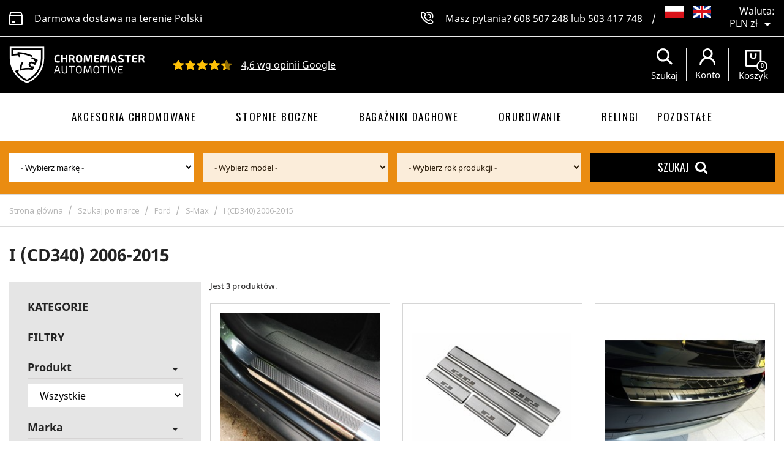

--- FILE ---
content_type: text/html; charset=utf-8
request_url: https://sklep-tuningowy.pl/pl/1323-2006-2014
body_size: 18491
content:
<!doctype html>
<html lang="pl">

  <head>
    
      
  <meta charset="utf-8">


  <meta http-equiv="x-ua-compatible" content="ie=edge">


<meta name="facebook-domain-verification" content="4npcxi6ah42i6ouj4g69qurqcqj1tn" />


  <title>I (CD340) 2006-2015 | Chromemaster</title>
  <meta name="description" content="">
  <meta name="keywords" content="">
        <link rel="canonical" href="https://sklep-tuningowy.pl/pl/1323-2006-2014">
  
                  <link rel="alternate" href="https://sklep-tuningowy.pl/pl/1323-2006-2014" hreflang="pl">
                  <link rel="alternate" href="https://sklep-tuningowy.pl/gb/1323-2006-2014" hreflang="en-gb">
        




  <meta name="viewport" content="width=device-width, initial-scale=1">



  <link rel="icon" type="image/vnd.microsoft.icon" href="/img/favicon.ico?1704288745">
  <link rel="shortcut icon" type="image/x-icon" href="/img/favicon.ico?1704288745">



    <link rel="stylesheet" href="https://sklep-tuningowy.pl/themes/chrome/assets/css/theme.css" type="text/css" media="all">
  <link rel="stylesheet" href="https://sklep-tuningowy.pl/modules/blockreassurance/views/css/front.css" type="text/css" media="all">
  <link rel="stylesheet" href="https://sklep-tuningowy.pl/modules/przelewy24/views/css/p24_inside.css" type="text/css" media="all">
  <link rel="stylesheet" href="https://sklep-tuningowy.pl/modules/przelewy24/views/css/przelewy24.css" type="text/css" media="all">
  <link rel="stylesheet" href="https://sklep-tuningowy.pl/modules/paypal/views/css/paypal_fo.css" type="text/css" media="all">
  <link rel="stylesheet" href="https://sklep-tuningowy.pl/modules/x13gpsr/views/css/front.css" type="text/css" media="all">
  <link rel="stylesheet" href="/modules/creativeelements/views/lib/font-awesome/css/font-awesome.min.css?v=4.7.0" type="text/css" media="all">
  <link rel="stylesheet" href="/modules/creativeelements/views/css/animations.min.css?v=0.11.7" type="text/css" media="all">
  <link rel="stylesheet" href="/modules/creativeelements/views/css/frontend.min.css?v=0.11.7" type="text/css" media="all">
  <link rel="stylesheet" href="https://sklep-tuningowy.pl/themes/chrome/modules/wkextsearch/views/css/wkextsearch.css" type="text/css" media="all">
  <link rel="stylesheet" href="https://sklep-tuningowy.pl/themes/chrome/modules/wkextsearch/views/css/font-awesome.css" type="text/css" media="all">
  <link rel="stylesheet" href="https://sklep-tuningowy.pl/themes/chrome/modules/wkextsearch/views/css/wkextsearch_17.css" type="text/css" media="all">
  <link rel="stylesheet" href="https://sklep-tuningowy.pl/js/jquery/ui/themes/base/minified/jquery-ui.min.css" type="text/css" media="all">
  <link rel="stylesheet" href="https://sklep-tuningowy.pl/js/jquery/ui/themes/base/minified/jquery.ui.theme.min.css" type="text/css" media="all">
  <link rel="stylesheet" href="https://sklep-tuningowy.pl/modules/ps_imageslider/css/homeslider.css" type="text/css" media="all">
  <link rel="stylesheet" href="https://sklep-tuningowy.pl/js/jquery/ui/themes/base/jquery.ui.core.css" type="text/css" media="all">
  <link rel="stylesheet" href="https://sklep-tuningowy.pl/modules/pm_advancedsearch4/views/css/pm_advancedsearch4-17.css" type="text/css" media="all">
  <link rel="stylesheet" href="https://sklep-tuningowy.pl/modules/pm_advancedsearch4/views/css/pm_advancedsearch4_dynamic.css" type="text/css" media="all">
  <link rel="stylesheet" href="https://sklep-tuningowy.pl/modules/pm_advancedsearch4/views/css/selectize/selectize.css" type="text/css" media="all">
  <link rel="stylesheet" href="https://sklep-tuningowy.pl/themes/chrome/assets/css/custom.css" type="text/css" media="all">


  <link rel="preload" href="https://fonts.googleapis.com/css?family=Oswald:200,300,400,600,700&display=swap&subset=latin-ext" as="style">
  <link rel="preload" href="https://fonts.googleapis.com/css?family=Open+Sans:300,300i,400,400i,600,600i,700,700i&display=swap&subset=latin-ext" as="style">


  <link href="https://fonts.googleapis.com/css?family=Open+Sans:300,300i,400,400i,600,600i,700,700i&display=swap&subset=latin-ext" rel="stylesheet">
  <link href="https://fonts.googleapis.com/css?family=Oswald:200,300,400,600,700&display=swap&subset=latin-ext" rel="stylesheet">


<link rel="preload" href="https://sklep-tuningowy.pl/themes/chrome/modules/wkextsearch/views/fonts/fontawesome-webfont.woff2?v=4.7.0" as="font" type="font/woff2" crossorigin="anonymous">
<link rel="preload" href="https://sklep-tuningowy.pl/themes/chrome/assets/css/570eb83859dc23dd0eec423a49e147fe.woff2" as="font" type="font/woff2" crossorigin="anonymous">
<link rel="preload" href="https://sklep-tuningowy.pl/themes/chrome/assets/css/19c1b868764c0e4d15a45d3f61250488.woff2" as="font" type="font/woff2" crossorigin="anonymous">
<link rel="preload" href="https://sklep-tuningowy.pl/themes/chrome/assets/slick/fonts/slick.woff" as="font" type="font/woff" crossorigin="anonymous">



  

  <script type="text/javascript">
        var ASPath = "\/modules\/pm_advancedsearch4\/";
        var ASSearchUrl = "https:\/\/sklep-tuningowy.pl\/pl\/module\/pm_advancedsearch4\/advancedsearch4";
        var as4_orderBySalesAsc = "Sales: Lower first";
        var as4_orderBySalesDesc = "Sales: Highest first";
        var dm_hash = "3GU8JRP1F";
        var dm_mode = 0;
        var elementorFrontendConfig = {"isEditMode":"","stretchedSectionContainer":"","is_rtl":false};
        var prestashop = {"cart":{"products":[],"totals":{"total":{"type":"total","label":"Razem","amount":0,"value":"0,00\u00a0z\u0142"},"total_including_tax":{"type":"total","label":"Suma (brutto)","amount":0,"value":"0,00\u00a0z\u0142"},"total_excluding_tax":{"type":"total","label":"Suma (netto)","amount":0,"value":"0,00\u00a0z\u0142"}},"subtotals":{"products":{"type":"products","label":"Produkty","amount":0,"value":"0,00\u00a0z\u0142"},"discounts":null,"shipping":{"type":"shipping","label":"Wysy\u0142ka","amount":0,"value":"Za darmo!"},"tax":null},"products_count":0,"summary_string":"0 sztuk","vouchers":{"allowed":1,"added":[]},"discounts":[],"minimalPurchase":0,"minimalPurchaseRequired":""},"currency":{"name":"Z\u0142oty polski","iso_code":"PLN","iso_code_num":"985","sign":"z\u0142"},"customer":{"lastname":null,"firstname":null,"email":null,"birthday":null,"newsletter":null,"newsletter_date_add":null,"optin":null,"website":null,"company":null,"siret":null,"ape":null,"is_logged":false,"gender":{"type":null,"name":null},"addresses":[]},"language":{"name":"Polski (Polish)","iso_code":"pl","locale":"pl-PL","language_code":"pl","is_rtl":"0","date_format_lite":"Y-m-d","date_format_full":"Y-m-d H:i:s","id":1},"page":{"title":"","canonical":"https:\/\/sklep-tuningowy.pl\/pl\/1323-2006-2014","meta":{"title":"I (CD340) 2006-2015","description":"","keywords":"","robots":"index"},"page_name":"category","body_classes":{"lang-pl":true,"lang-rtl":false,"country-PL":true,"currency-PLN":true,"layout-left-column":true,"page-category":true,"tax-display-enabled":true,"category-id-1323":true,"category-I (CD340) 2006-2015":true,"category-id-parent-139":true,"category-depth-level-5":true},"admin_notifications":[]},"shop":{"name":"Chromemaster Automotive","logo":"\/img\/chromemaster-automotive-logo-1638192183.jpg","stores_icon":"\/img\/logo_stores.png","favicon":"\/img\/favicon.ico"},"urls":{"base_url":"https:\/\/sklep-tuningowy.pl\/","current_url":"https:\/\/sklep-tuningowy.pl\/pl\/1323-2006-2014","shop_domain_url":"https:\/\/sklep-tuningowy.pl","img_ps_url":"https:\/\/sklep-tuningowy.pl\/img\/","img_cat_url":"https:\/\/sklep-tuningowy.pl\/img\/c\/","img_lang_url":"https:\/\/sklep-tuningowy.pl\/img\/l\/","img_prod_url":"https:\/\/sklep-tuningowy.pl\/img\/p\/","img_manu_url":"https:\/\/sklep-tuningowy.pl\/img\/m\/","img_sup_url":"https:\/\/sklep-tuningowy.pl\/img\/su\/","img_ship_url":"https:\/\/sklep-tuningowy.pl\/img\/s\/","img_store_url":"https:\/\/sklep-tuningowy.pl\/img\/st\/","img_col_url":"https:\/\/sklep-tuningowy.pl\/img\/co\/","img_url":"https:\/\/sklep-tuningowy.pl\/themes\/chrome\/assets\/img\/","css_url":"https:\/\/sklep-tuningowy.pl\/themes\/chrome\/assets\/css\/","js_url":"https:\/\/sklep-tuningowy.pl\/themes\/chrome\/assets\/js\/","pic_url":"https:\/\/sklep-tuningowy.pl\/upload\/","pages":{"address":"https:\/\/sklep-tuningowy.pl\/pl\/adres","addresses":"https:\/\/sklep-tuningowy.pl\/pl\/adresy","authentication":"https:\/\/sklep-tuningowy.pl\/pl\/logowanie","cart":"https:\/\/sklep-tuningowy.pl\/pl\/koszyk","category":"https:\/\/sklep-tuningowy.pl\/pl\/index.php?controller=category","cms":"https:\/\/sklep-tuningowy.pl\/pl\/index.php?controller=cms","contact":"https:\/\/sklep-tuningowy.pl\/pl\/kontakt","discount":"https:\/\/sklep-tuningowy.pl\/pl\/rabaty","guest_tracking":"https:\/\/sklep-tuningowy.pl\/pl\/sledzenie-zamowienia-gosc","history":"https:\/\/sklep-tuningowy.pl\/pl\/historia-zamowien","identity":"https:\/\/sklep-tuningowy.pl\/pl\/dane-osobiste","index":"https:\/\/sklep-tuningowy.pl\/pl\/","my_account":"https:\/\/sklep-tuningowy.pl\/pl\/moje-konto","order_confirmation":"https:\/\/sklep-tuningowy.pl\/pl\/potwierdzenie-zamowienia","order_detail":"https:\/\/sklep-tuningowy.pl\/pl\/index.php?controller=order-detail","order_follow":"https:\/\/sklep-tuningowy.pl\/pl\/sledzenie-zamowienia","order":"https:\/\/sklep-tuningowy.pl\/pl\/zamowienie","order_return":"https:\/\/sklep-tuningowy.pl\/pl\/index.php?controller=order-return","order_slip":"https:\/\/sklep-tuningowy.pl\/pl\/potwierdzenia","pagenotfound":"https:\/\/sklep-tuningowy.pl\/pl\/nie-znaleziono-strony","password":"https:\/\/sklep-tuningowy.pl\/pl\/odzyskiwanie-hasla","pdf_invoice":"https:\/\/sklep-tuningowy.pl\/pl\/index.php?controller=pdf-invoice","pdf_order_return":"https:\/\/sklep-tuningowy.pl\/pl\/index.php?controller=pdf-order-return","pdf_order_slip":"https:\/\/sklep-tuningowy.pl\/pl\/index.php?controller=pdf-order-slip","prices_drop":"https:\/\/sklep-tuningowy.pl\/pl\/promocje","product":"https:\/\/sklep-tuningowy.pl\/pl\/index.php?controller=product","search":"https:\/\/sklep-tuningowy.pl\/pl\/szukaj","sitemap":"https:\/\/sklep-tuningowy.pl\/pl\/mapa-strony","stores":"https:\/\/sklep-tuningowy.pl\/pl\/nasze-sklepy","supplier":"https:\/\/sklep-tuningowy.pl\/pl\/dostawcy","register":"https:\/\/sklep-tuningowy.pl\/pl\/logowanie?create_account=1","order_login":"https:\/\/sklep-tuningowy.pl\/pl\/zamowienie?login=1"},"alternative_langs":{"pl":"https:\/\/sklep-tuningowy.pl\/pl\/1323-2006-2014","en-gb":"https:\/\/sklep-tuningowy.pl\/gb\/1323-2006-2014"},"theme_assets":"\/themes\/chrome\/assets\/","actions":{"logout":"https:\/\/sklep-tuningowy.pl\/pl\/?mylogout="},"no_picture_image":{"bySize":{"cart_default":{"url":"https:\/\/sklep-tuningowy.pl\/img\/p\/pl-default-cart_default.jpg","width":80,"height":80},"small_default":{"url":"https:\/\/sklep-tuningowy.pl\/img\/p\/pl-default-small_default.jpg","width":98,"height":98},"medium_default":{"url":"https:\/\/sklep-tuningowy.pl\/img\/p\/pl-default-medium_default.jpg","width":125,"height":125},"home_default":{"url":"https:\/\/sklep-tuningowy.pl\/img\/p\/pl-default-home_default.jpg","width":250,"height":250},"large_default":{"url":"https:\/\/sklep-tuningowy.pl\/img\/p\/pl-default-large_default.jpg","width":458,"height":458},"thickbox_default":{"url":"https:\/\/sklep-tuningowy.pl\/img\/p\/pl-default-thickbox_default.jpg","width":800,"height":800}},"small":{"url":"https:\/\/sklep-tuningowy.pl\/img\/p\/pl-default-cart_default.jpg","width":80,"height":80},"medium":{"url":"https:\/\/sklep-tuningowy.pl\/img\/p\/pl-default-home_default.jpg","width":250,"height":250},"large":{"url":"https:\/\/sklep-tuningowy.pl\/img\/p\/pl-default-thickbox_default.jpg","width":800,"height":800},"legend":""}},"configuration":{"display_taxes_label":true,"display_prices_tax_incl":true,"is_catalog":false,"show_prices":true,"opt_in":{"partner":true},"quantity_discount":{"type":"price","label":"Cena"},"voucher_enabled":1,"return_enabled":0},"field_required":[],"breadcrumb":{"links":[{"title":"Strona g\u0142\u00f3wna","url":"https:\/\/sklep-tuningowy.pl\/pl\/"},{"title":"Szukaj po marce","url":"https:\/\/sklep-tuningowy.pl\/pl\/1583-szukaj-po-marce"},{"title":"Ford","url":"https:\/\/sklep-tuningowy.pl\/pl\/12-ford"},{"title":"S-Max","url":"https:\/\/sklep-tuningowy.pl\/pl\/139-s-max"},{"title":"I (CD340) 2006-2015","url":"https:\/\/sklep-tuningowy.pl\/pl\/1323-2006-2014"}],"count":5},"link":{"protocol_link":"https:\/\/","protocol_content":"https:\/\/"},"time":1768786652,"static_token":"0aa239aae035ccad38979adab8d5fc68","token":"0e3277707ec620f11936d5bf54ffe97f"};
        var psr_icon_color = "#F19D76";
      </script>



  <!-- emarketing start -->


<!-- emarketing end --><style>
/* Horizontal mode */
.extsearch-home {
	width:100%;
	border:2px solid #EEEEEE;
	background-color:#F9F9F9;
	-webkit-border-radius:20px !important;
	-moz-border-radius:20px !important;
	border-radius:20px !important;
	margin-top:25px;
	margin-bottom:25px;
	margin-left:0px;
	padding-left:15px;
	padding-right:15px;
	padding-top:15px;
	padding-bottom:15px;
	box-sizing: border-box;
   	-moz-box-sizing: border-box;
   	-webkit-box-sizing: border-box;
}
/* Vertical mode */
.vertical-search-home {
	float:left;
	width:260px;
}

/*
* Width of Filters: Combobox and input
*/
.wkextsearchform .form-row-home {
	width:24%;
	margin-top:15px;
}
.wkextsearchform .form-row-home, .wkextsearchform .form-row-column {
	background-color:transparent;
}
.wkextsearchform .highlight {
	border: 2px solid #6c1721;
	background-color: #6c1721;
	color:#FFFFFF
}
/*
* CSS for Input Field
*/
.wkextsearchform input#search_query_block {
	width:100%;
	height:30px;
	padding-left: 5px;
	padding-right: 0px;
	padding-top: 5px;
	padding-bottom: 5px;
	border:1px solid #cccccc;
}

/*
* CSS Styles for Buttons
*/
.wkextsearchform .btn-search {
	-webkit-border-radius: 4px;
	-moz-border-radius: 4px;
	border-radius: 4px;
	color: #FFFFFF;
	font-size: 14px;
	padding: 6px 8px 6px 8px;
	border:1px solid #44464b;
	background-color:#44464b;
	cursor: pointer;
}
.wkextsearchform .btn-search:hover, .wkextsearchform .btn-search:focus, .wkextsearchform .btn-search:active, .wkextsearchform .btn-search.active {
	color: #FFFFFF;
	background: #6c1721;
}
.wkextsearchform .reset-css {
	padding:4px;
	border:1px solid #eaeaea;
	border-radius: 3px;
	-webkit-border-radius: 3px;
	-moz-border-radius: 3px;
	background-color:#eaeaea;
}
/* Short description */
.wkextsearchform .mod_short_desc {
	box-sizing: border-box;
   	-moz-box-sizing: border-box;
   	-webkit-box-sizing: border-box;
	margin-top:15px;
	text-align:justify;
	clear:both;
}
.wkextsearchform .itemSelected {
    -webkit-box-shadow: 2px 4px 8px 0 rgba(0, 0, 0, 0.5);
    -moz-box-shadow: 2px 4px 8px 0 rgba(0, 0, 0, 0.5);
	box-shadow: 2px 4px 8px 0 rgba(0, 0, 0, 0.5);
	opacity: 1;
}

@media (max-width: 1200px) {
    	.wkextsearchform .form-row-home {
		width: 24%;
	}
}
@media all and (min-width:960px) and (max-width:1024px){
    	.wkextsearchform .form-row-home {
		width: 23%;
	}
}
@media all and (min-width:769px) and (max-width: 959px){
    	.wkextsearchform .form-row-home {
		width: 23%;
	}
}

@media (max-width: 768px) {
	.wkextsearchform .form-row-home {
		width: 100%;
		margin-left:0;
		margin-right:0;
		padding-left:0;
	}
}

/*
* Close css for close btn (if no popup header)
*/
#wkextsearch-block-top .wkextsearch-popup-btn {
	color: rgba(153,153,153,0.6)
}
#wkextsearch-block-top .header_info a, #wkextsearch-block-top .header_info i {
	font-size: 14px;
}
.iziModal .iziModal-header-title {
    color: #FFFFFF;
}
</style>

<script type="text/javascript">
	var AJAX_LINK = '/modules/wkextsearch/wkextsearch-ajax.php';
	var translations = new Array();
	var rewrite_cats = 1;
	var homePageUrl = 'https://sklep-tuningowy.pl/';
	var fromHomePage = '0';

	translations['in_progress'] = 'Loading...';
	translations['no_matches_found'] = 'No matches found';
	translations['all_selected'] = 'All selected';
	translations['of'] = 'of';
	translations['attributes_selected'] = ' attributes selected';
	translations['search_label'] = 'Search';
	translations['error_no_filters'] = 'Please make a search using available filters';
	translations['selection_required'] = 'Please make selection!';

	/*
	* Adpatation for PS 1.7 (Because all jquery scripts are rendered at the bottom of page)
    * To avoid problem with jQuery not loaded yet
	*/
	if (document.readyState != 'loading'){
		LoadExtSearchJsAftertheDomHasLoaded();
	} else if (document.addEventListener) {
		document.addEventListener('DOMContentLoaded', LoadExtSearchJsAftertheDomHasLoaded, false);
	} else {
		document.attachEvent('onreadystatechange', function() {
			if (document.readyState != 'loading') {
				LoadExtSearchJsAftertheDomHasLoaded();
			}
		});
	}

	function LoadExtSearchJsAftertheDomHasLoaded()
	{
		// Disable some special js to not modify my selects (sportfitness theme, etc.)
		if (typeof($.fn.select_style) == 'function') {
			$(function() {
				$('.wkextsearchform select').select_unstyle();
			});
		}
		// Multiple select for attributes
		initMultipleSelect('');

		// Trigger event when leaving input search
		$(document).on('mouseover', '#extFilterBtn', function() {
			if ($('.wkextsearchform .search_query').length > 0) {
				$('.wkextsearchform input[name="search_word"]').trigger('blur');
			}
		});

			}

	// Init all available multiple selects
	function initMultipleSelect(form_ID)
	{
		var moduleFormsRef = new Array();
		if (typeof(form_ID) == 'undefined' || form_ID == null || form_ID == '') {
			$('form.wkextsearchform').each(function () { 
				moduleFormsRef.push(this.id);
			});
		} else {
			moduleFormsRef.push(form_ID);
		}
		if (moduleFormsRef.length > 0) {
			for (i in moduleFormsRef) {
						}
		}
	}
</script>

<link rel="stylesheet" href="/modules/wkextsearch/views/css/wkextsearch_dynamic.css" type="text/css" media="all">
  <script async src="https://www.googletagmanager.com/gtag/js?id=G-VSDPZYNQ74"></script>
  <script>
    window.dataLayer = window.dataLayer || [];
    function gtag(){dataLayer.push(arguments);}
    gtag('js', new Date());
    gtag(
      'config',
      'G-VSDPZYNQ74',
      {
        'debug_mode':false
        , 'anonymize_ip': true                      }
    );
  </script>

 <script type="text/javascript">
          document.addEventListener('DOMContentLoaded', function() {
        $('article[data-id-product="3"] a.quick-view').on(
                "click",
                function() {
                    gtag("event", "select_item", {"send_to":"G-VSDPZYNQ74","items":{"item_id":3,"item_name":"Listwa na krawędź tylnej klapy Kia Sportage III 2010-2015","quantity":1,"price":139,"currency":"PLN","index":0,"item_brand":"Omtec","item_category":"bazowa","item_list_id":"category","item_variant":""}})
                });$('article[data-id-product="32797"] a.quick-view').on(
                "click",
                function() {
                    gtag("event", "select_item", {"send_to":"G-VSDPZYNQ74","items":{"item_id":32797,"item_name":"Listwa tylnego zderzaka do Honda CR-V 2016-2023 | Seria T stal","quantity":1,"price":214.9,"currency":"PLN","index":1,"item_brand":"CHR Automotive","item_category":"bazowa","item_list_id":"category","item_variant":""}})
                });$('article[data-id-product="14321"] a.quick-view').on(
                "click",
                function() {
                    gtag("event", "select_item", {"send_to":"G-VSDPZYNQ74","items":{"item_id":14321,"item_name":"Owiewki szyb bocznych przednich do Volkswagen VW Caddy IV 2015-2020","quantity":1,"price":149,"currency":"PLN","index":2,"item_brand":"CHR Automotive","item_category":"bazowa","item_list_id":"category","item_variant":""}})
                });$('article[data-id-product="14320"] a.quick-view').on(
                "click",
                function() {
                    gtag("event", "select_item", {"send_to":"G-VSDPZYNQ74","items":{"item_id":14320,"item_name":"Owiewki szyb bocznych do Volkswagen VW Passat Sedan VIII 4D 2014-2021","quantity":1,"price":135,"currency":"PLN","index":3,"item_brand":"CHR Automotive","item_category":"bazowa","item_list_id":"category","item_variant":""}})
                });$('article[data-id-product="14319"] a.quick-view').on(
                "click",
                function() {
                    gtag("event", "select_item", {"send_to":"G-VSDPZYNQ74","items":{"item_id":14319,"item_name":"Owiewki szyb bocznych do Toyota Prius Sedan I 1997-2003 Półprzezroczyste","quantity":1,"price":99,"currency":"PLN","index":4,"item_brand":"CHR Automotive","item_category":"bazowa","item_list_id":"category","item_variant":""}})
                });$('article[data-id-product="14318"] a.quick-view').on(
                "click",
                function() {
                    gtag("event", "select_item", {"send_to":"G-VSDPZYNQ74","items":{"item_id":14318,"item_name":"Owiewki szyb bocznych przednich do Fiat Talento II 2016-2021 Półprzezroczyste","quantity":1,"price":199,"currency":"PLN","index":5,"item_brand":"CHR Automotive","item_category":"bazowa","item_list_id":"category","item_variant":""}})
                });$('article[data-id-product="14317"] a.quick-view').on(
                "click",
                function() {
                    gtag("event", "select_item", {"send_to":"G-VSDPZYNQ74","items":{"item_id":14317,"item_name":"Owiewki szyb bocznych przednich Renault Trafic III 2014- Półprzezroczyste","quantity":1,"price":199,"currency":"PLN","index":6,"item_brand":"CHR Automotive","item_category":"bazowa","item_list_id":"category","item_variant":""}})
                });$('article[data-id-product="14315"] a.quick-view').on(
                "click",
                function() {
                    gtag("event", "select_item", {"send_to":"G-VSDPZYNQ74","items":{"item_id":14315,"item_name":"Owiewki szyb bocznych przednich Mercedes Sprinter (W907 W910) 2018- Półprzezroczyste","quantity":1,"price":199,"currency":"PLN","index":7,"item_brand":"CHR Automotive","item_category":"bazowa","item_list_id":"category","item_variant":""}})
                });$('article[data-id-product="14314"] a.quick-view').on(
                "click",
                function() {
                    gtag("event", "select_item", {"send_to":"G-VSDPZYNQ74","items":{"item_id":14314,"item_name":"Owiewki szyb bocznych przednich Mercedes Viano (W639) 2003-2014 Półprzezroczyste","quantity":1,"price":149,"currency":"PLN","index":8,"item_brand":"CHR Automotive","item_category":"bazowa","item_list_id":"category","item_variant":""}})
                });$('article[data-id-product="14313"] a.quick-view').on(
                "click",
                function() {
                    gtag("event", "select_item", {"send_to":"G-VSDPZYNQ74","items":{"item_id":14313,"item_name":"Owiewki szyb bocznych przednich Mercedes V-Klasa (W447) 2014- Półprzezroczyste","quantity":1,"price":149,"currency":"PLN","index":9,"item_brand":"CHR Automotive","item_category":"bazowa","item_list_id":"category","item_variant":""}})
                });$('article[data-id-product="14312"] a.quick-view').on(
                "click",
                function() {
                    gtag("event", "select_item", {"send_to":"G-VSDPZYNQ74","items":{"item_id":14312,"item_name":"Owiewki szyb bocznych przednich Iveco Daily III 2014- Półprzezroczyste","quantity":1,"price":199,"currency":"PLN","index":10,"item_brand":"CHR Automotive","item_category":"bazowa","item_list_id":"category","item_variant":""}})
                });$('article[data-id-product="8179"] a.quick-view').on(
                "click",
                function() {
                    gtag("event", "select_item", {"send_to":"G-VSDPZYNQ74","items":{"item_id":8179,"item_name":"Owiewki szyb bocznych przednich Opel Vivaro B 2014-2019 Półprzezroczyste","quantity":1,"price":199,"currency":"PLN","index":11,"item_brand":"CHR Automotive","item_category":"bazowa","item_list_id":"category","item_variant":""}})
                });
      });
    </script>


    <script>
        var prefix = '';
        var sufix = '';

        function getURLParameter(url, name) {
            return (RegExp(name + '=' + '(.+?)(&|$)').exec(url) || [, null])[1];
        }

        !function (f, b, e, v, n, t, s) {
            if (f.fbq) return;
            n = f.fbq = function () {
                n.callMethod ?
                    n.callMethod.apply(n, arguments) : n.queue.push(arguments)
            };
            if (!f._fbq) f._fbq = n;
            n.push = n;
            n.loaded = !0;
            n.version = '2.0';
            n.queue = [];
            t = b.createElement(e);
            t.async = !0;
            t.src = v;
            s = b.getElementsByTagName(e)[0];
            s.parentNode.insertBefore(t, s)
        }(window,
            document, 'script', 'https://connect.facebook.net/en_US/fbevents.js');
        
                fbq('init', '1029594101065229');
        
                fbq('track', "PageView");
        
        
        
                        
                
        
                        
                                                            function reinitaddtocart() {
                                $('.ajax_add_to_cart_button, .add-to-cart').click(function () {
                    fbq('track', 'AddToCart');
                });
                            }

            document.addEventListener("DOMContentLoaded", function (event) {
                reinitaddtocart();
            });

            function reinitViewContent(){
            }
                
    </script>

<style>
  :root {
    --x13gpsr-color-link: #24b9d7;
    --x13gpsr-color-tab: #24b9d7;
  }
</style>






<style>
@media (min-width: 992px) {

    #home-menu-mob {
        display:none !important;
    }
    #mob-menu-homef {
        display:none !important;
    }

}
@media (max-width: 992px) {

    #home-menu-mob {
        position:fixed;
        top:45%;
        z-index:999;
    }

}
.block-categories .category-sub-menu li[data-depth="0"]>a  {

line-height:20px !important;
padding-right:17px !important;
padding-top:13px !important;


}
#left-column .category-top-menu ul.category-sub-menu li.depth-0 .collapse-icons {
top:12px !important;
}

#left-column .category-top-menu ul.category-sub-menu li.depth-0:nth-child(1):after, #left-column .category-top-menu ul.category-sub-menu li.depth-0:nth-child(2):after, #left-column .category-top-menu ul.category-sub-menu li.depth-0:nth-child(3):after, #left-column .category-top-menu ul.category-sub-menu li.depth-0:nth-child(4):after {
    content: "";
    width: 1px;
    height: 100%;
    background: transparent !important;
    position: absolute;
    left: -30px;
    top: 0pc;
}
</style>
    
  </head>

  <body id="category" class="lang-pl country-pl currency-pln layout-left-column page-category tax-display-enabled category-id-1323 category-i-cd340-2006-2015 category-id-parent-139 category-depth-level-5">

    
      
    

    <main>
      
              

      <header id="header">
        
          
  <div class="header-banner">
    
  </div>



  <div class="col-xs-12 header-info">
    <div class="row h-100">
      <div class="container h-100">
        <div class="row h-100">
          <div class="col-xs-12 col-lg-5 hidden-md-down"><img src="/themes/chrome/assets/img/icon-freedelivery.svg" alt=" " />&nbsp;Darmowa dostawa na terenie Polski</div>
          <div class="col-xs-12 col-lg-7"><img src="/themes/chrome/assets/img/icon-phone.svg" alt=" " />&nbsp;Masz pytania?&nbsp;<a href="tel:0048608507248">608 507 248</a>&nbsp;lub&nbsp;<a href="tel:0048503417748">503 417 748</a><span class="separator hidden-sm-down">/</span>
            <div class="lang_switcher_wrap">
              <div id="_desktop_language_selector">
  <div class="language-selector-wrapper">
    <span id="language-selector-label" class="hidden-md-up">Język:</span>
    <div class="language-selector dropdown js-dropdown">
      <button data-toggle="dropdown" class="hidden-sm-down btn-unstyle" aria-haspopup="true" aria-expanded="false" aria-label="Lista rozwijana języków">
        <span class="expand-more"><img src="/img/l/1.jpg" alt="pl" width="30" height="20" /> 
  </span>
      </button>
      <ul class="dropdown-menu hidden-sm-down" aria-labelledby="language-selector-label">
                  <li  class="current" >
              <a href="https://sklep-tuningowy.pl/pl/1323-2006-2014" class="dropdown-item">
                   <img src="/img/l/1.jpg" alt="pl" width="30" height="20" />
                   
              </a>
  </li>
                  <li >
              <a href="https://sklep-tuningowy.pl/gb/1323-2006-2014" class="dropdown-item">
                   <img src="/img/l/2.jpg" alt="gb" width="30" height="20" />
                   
              </a>
  </li>
              </ul>
      <select class="link hidden-md-up" aria-labelledby="language-selector-label">
                  <option value="https://sklep-tuningowy.pl/pl/1323-2006-2014" selected="selected" data-iso-code="pl">
            Polski
          </option>
                  <option value="https://sklep-tuningowy.pl/gb/1323-2006-2014" data-iso-code="gb">
            English
          </option>
              </select>
    </div>
  </div>
</div>
<div id="_desktop_currency_selector">
  <div class="currency-selector dropdown js-dropdown">
    <span id="currency-selector-label">Waluta:</span>
    <button data-target="#" data-toggle="dropdown" class="hidden-sm-down btn-unstyle" aria-haspopup="true" aria-expanded="false" aria-label="Lista rozwijana walut">
      <span class="expand-more _gray-darker">PLN zł</span>
      <i class="material-icons expand-more">&#xE5C5;</i>
    </button>
    <ul class="dropdown-menu hidden-sm-down" aria-labelledby="currency-selector-label">
              <li >
          <a title="Euro" rel="nofollow" href="https://sklep-tuningowy.pl/pl/1323-2006-2014?SubmitCurrency=1&amp;id_currency=2" class="dropdown-item">EUR €</a>
        </li>
              <li  class="current" >
          <a title="Złoty polski" rel="nofollow" href="https://sklep-tuningowy.pl/pl/1323-2006-2014?SubmitCurrency=1&amp;id_currency=1" class="dropdown-item">PLN zł</a>
        </li>
          </ul>
    <select class="link hidden-md-up" aria-labelledby="currency-selector-label">
              <option value="https://sklep-tuningowy.pl/pl/1323-2006-2014?SubmitCurrency=1&amp;id_currency=2">EUR €</option>
              <option value="https://sklep-tuningowy.pl/pl/1323-2006-2014?SubmitCurrency=1&amp;id_currency=1" selected="selected">PLN zł</option>
          </select>
  </div>
</div>

            </div>
          </div>
        </div>
      </div>
    </div>
  </div>
  <nav class="header-nav" style="display: none;">
    <div class="container">
      <div class="row">
        <div class="hidden-sm-down">
          <div class="col-md-5 col-xs-12">
            <div id="_desktop_contact_link">
  <div id="contact-link">
                Zadzwoń do nas: <span>+48 608 507 248, +48 503 417 748</span>
      </div>
</div>

          </div>
          <div class="col-md-7 right-nav">
              <div id="_desktop_user_info">
  <div class="user-info">
          <a
        href="https://sklep-tuningowy.pl/pl/moje-konto"
        title="Zaloguj się do swojego konta klienta"
        rel="nofollow"
      >
        <img src="/themes/chrome/assets/img/icon-user.svg" alt="user icon" />
        <span>Konto</span>
      </a>
      </div>
</div>
<div id="_desktop_cart">
  <div class="blockcart cart-preview inactive" data-refresh-url="//sklep-tuningowy.pl/pl/module/ps_shoppingcart/ajax">
    <div class="header">
                      <img src="/themes/chrome/assets/img/icon-cart.svg" alt="user icon" />
        <span>Koszyk</span>
        <span class="cart-products-count new">0</span>
          </div>
  </div>
  <div class="top_cart_wrap">
              <div class="ht_cart cart-hover-content">
              <p class="no-item">Twój koszyk jest pusty</p>
          </div>
      </div>
</div>

          </div>
        </div>
        <div class="hidden-md-up text-sm-center mobile">
          <div class="float-xs-left" id="menu-icon">
            <i class="material-icons d-inline">&#xE5D2;</i>
          </div>
          <div class="float-xs-right" id="_mobile_cart"></div>
          <div class="float-xs-right" id="_mobile_user_info"></div>
          <div class="top-logo" id="_mobile_logo"></div>
          <div class="clearfix"></div>
        </div>
      </div>
    </div>
  </nav>



  <div class="header-top">
    <div class="container">
      <div class="row">
        <div class="col-xs">
          <div class="row m-0">
            <div id="_mobile_nav_toggle">
              <div class="float-xs-left" id="menu-icon">
                <i class="material-icons d-inline"></i>
              </div>
            </div>
            <div class="top-logo" id="_mobile_logo">
                              <a href="https://sklep-tuningowy.pl/">
                  <img class="logo img-responsive" src="/img/chromemaster-automotive-logo-1638192183.jpg" alt="Chromemaster Automotive" />
                </a>
                          </div>
            <div id="_desktop_logo">
                              <a href="https://sklep-tuningowy.pl/">
                  <img class="logo img-responsive" src="/img/chromemaster-automotive-logo-1638192183.jpg" alt="Chromemaster Automotive" />
                </a>
                          </div>

            <div class="col-xs stars-google hidden-sm-down">
              <div class="row">
                <img src="/themes/chrome/assets/img/icon-star.svg" alt="star" />
                <img src="/themes/chrome/assets/img/icon-star.svg" alt="star" />
                <img src="/themes/chrome/assets/img/icon-star.svg" alt="star" />
                <img src="/themes/chrome/assets/img/icon-star.svg" alt="star" />
                <img src="/themes/chrome/assets/img/icon-starhalf.svg" alt="star" style="margin-top: -3px;" />
                <span>4,6 wg opinii Google</span>
              </div>
            </div>
          </div>
        </div>

        <div class="col-xs position-static">
          <div class="row">
            <!-- Block search module TOP -->
<div id="search_widget" class="search-widget" data-search-controller-url="//sklep-tuningowy.pl/pl/szukaj">
	<div class="col-xs search-trigger">
		<img src="/themes/chrome/assets/img/icon-search.svg" alt="search icon" />
		<span>Szukaj</span>
	</div>
	<form method="get" action="//sklep-tuningowy.pl/pl/szukaj">
		<input type="hidden" name="controller" value="search">
		<input type="text" name="s" value="" placeholder="Szukaj w naszym katalogu" aria-label="Szukaj">
		<button type="submit">
			<i class="material-icons search">&#xE8B6;</i>
      <span class="hidden-xl-down">Szukaj</span>
		</button>
	</form>
</div>
<!-- /Block search module TOP -->


            <div class="position-static">
              <div class="header-top_nav">
                
              </div>
              <div class="header-top_buttons">
                              <div class="user_nav">
                  <div class="pop_header">Moje konto</div>
                                    <a href="https://sklep-tuningowy.pl/pl/moje-konto" class="user_login">Logowanie</a>
                  <a href="https://sklep-tuningowy.pl/pl/logowanie?create_account=1" class="user_register">Rejestracja</a>
                  
                  <div class="lang_switcher">
                    <span class="lang-header">Języki</span>
                    <div class="lang_switcher_wrap">
                      <div id="_desktop_language_selector">
  <div class="language-selector-wrapper">
    <span id="language-selector-label" class="hidden-md-up">Język:</span>
    <div class="language-selector dropdown js-dropdown">
      <button data-toggle="dropdown" class="hidden-sm-down btn-unstyle" aria-haspopup="true" aria-expanded="false" aria-label="Lista rozwijana języków">
        <span class="expand-more"><img src="/img/l/1.jpg" alt="pl" width="30" height="20" /> 
  </span>
      </button>
      <ul class="dropdown-menu hidden-sm-down" aria-labelledby="language-selector-label">
                  <li  class="current" >
              <a href="https://sklep-tuningowy.pl/pl/1323-2006-2014" class="dropdown-item">
                   <img src="/img/l/1.jpg" alt="pl" width="30" height="20" />
                   
              </a>
  </li>
                  <li >
              <a href="https://sklep-tuningowy.pl/gb/1323-2006-2014" class="dropdown-item">
                   <img src="/img/l/2.jpg" alt="gb" width="30" height="20" />
                   
              </a>
  </li>
              </ul>
      <select class="link hidden-md-up" aria-labelledby="language-selector-label">
                  <option value="https://sklep-tuningowy.pl/pl/1323-2006-2014" selected="selected" data-iso-code="pl">
            Polski
          </option>
                  <option value="https://sklep-tuningowy.pl/gb/1323-2006-2014" data-iso-code="gb">
            English
          </option>
              </select>
    </div>
  </div>
</div>
<div id="_desktop_currency_selector">
  <div class="currency-selector dropdown js-dropdown">
    <span id="currency-selector-label">Waluta:</span>
    <button data-target="#" data-toggle="dropdown" class="hidden-sm-down btn-unstyle" aria-haspopup="true" aria-expanded="false" aria-label="Lista rozwijana walut">
      <span class="expand-more _gray-darker">PLN zł</span>
      <i class="material-icons expand-more">&#xE5C5;</i>
    </button>
    <ul class="dropdown-menu hidden-sm-down" aria-labelledby="currency-selector-label">
              <li >
          <a title="Euro" rel="nofollow" href="https://sklep-tuningowy.pl/pl/1323-2006-2014?SubmitCurrency=1&amp;id_currency=2" class="dropdown-item">EUR €</a>
        </li>
              <li  class="current" >
          <a title="Złoty polski" rel="nofollow" href="https://sklep-tuningowy.pl/pl/1323-2006-2014?SubmitCurrency=1&amp;id_currency=1" class="dropdown-item">PLN zł</a>
        </li>
          </ul>
    <select class="link hidden-md-up" aria-labelledby="currency-selector-label">
              <option value="https://sklep-tuningowy.pl/pl/1323-2006-2014?SubmitCurrency=1&amp;id_currency=2">EUR €</option>
              <option value="https://sklep-tuningowy.pl/pl/1323-2006-2014?SubmitCurrency=1&amp;id_currency=1" selected="selected">PLN zł</option>
          </select>
  </div>
</div>

                    </div>
                  </div>

                </div>

                <div id="_desktop_user_info">
  <div class="user-info">
          <a
        href="https://sklep-tuningowy.pl/pl/moje-konto"
        title="Zaloguj się do swojego konta klienta"
        rel="nofollow"
      >
        <img src="/themes/chrome/assets/img/icon-user.svg" alt="user icon" />
        <span>Konto</span>
      </a>
      </div>
</div>
<div id="_desktop_cart">
  <div class="blockcart cart-preview inactive" data-refresh-url="//sklep-tuningowy.pl/pl/module/ps_shoppingcart/ajax">
    <div class="header">
                      <img src="/themes/chrome/assets/img/icon-cart.svg" alt="user icon" />
        <span>Koszyk</span>
        <span class="cart-products-count new">0</span>
          </div>
  </div>
  <div class="top_cart_wrap">
              <div class="ht_cart cart-hover-content">
              <p class="no-item">Twój koszyk jest pusty</p>
          </div>
      </div>
</div>

              </div>
                          </div>
          </div>
        </div>
      </div>
      <div id="mobile_top_menu_wrapper" class="row hidden-md-up" style="display:none;">
        <div class="js-top-menu mobile" id="_mobile_top_menu"></div>
        <div class="js-top-menu-bottom">
          <div id="_mobile_currency_selector">
            <div id="_desktop_language_selector">
  <div class="language-selector-wrapper">
    <span id="language-selector-label" class="hidden-md-up">Język:</span>
    <div class="language-selector dropdown js-dropdown">
      <button data-toggle="dropdown" class="hidden-sm-down btn-unstyle" aria-haspopup="true" aria-expanded="false" aria-label="Lista rozwijana języków">
        <span class="expand-more"><img src="/img/l/1.jpg" alt="pl" width="30" height="20" /> 
  </span>
      </button>
      <ul class="dropdown-menu hidden-sm-down" aria-labelledby="language-selector-label">
                  <li  class="current" >
              <a href="https://sklep-tuningowy.pl/pl/1323-2006-2014" class="dropdown-item">
                   <img src="/img/l/1.jpg" alt="pl" width="30" height="20" />
                   
              </a>
  </li>
                  <li >
              <a href="https://sklep-tuningowy.pl/gb/1323-2006-2014" class="dropdown-item">
                   <img src="/img/l/2.jpg" alt="gb" width="30" height="20" />
                   
              </a>
  </li>
              </ul>
      <select class="link hidden-md-up" aria-labelledby="language-selector-label">
                  <option value="https://sklep-tuningowy.pl/pl/1323-2006-2014" selected="selected" data-iso-code="pl">
            Polski
          </option>
                  <option value="https://sklep-tuningowy.pl/gb/1323-2006-2014" data-iso-code="gb">
            English
          </option>
              </select>
    </div>
  </div>
</div>
<div id="_desktop_currency_selector">
  <div class="currency-selector dropdown js-dropdown">
    <span id="currency-selector-label">Waluta:</span>
    <button data-target="#" data-toggle="dropdown" class="hidden-sm-down btn-unstyle" aria-haspopup="true" aria-expanded="false" aria-label="Lista rozwijana walut">
      <span class="expand-more _gray-darker">PLN zł</span>
      <i class="material-icons expand-more">&#xE5C5;</i>
    </button>
    <ul class="dropdown-menu hidden-sm-down" aria-labelledby="currency-selector-label">
              <li >
          <a title="Euro" rel="nofollow" href="https://sklep-tuningowy.pl/pl/1323-2006-2014?SubmitCurrency=1&amp;id_currency=2" class="dropdown-item">EUR €</a>
        </li>
              <li  class="current" >
          <a title="Złoty polski" rel="nofollow" href="https://sklep-tuningowy.pl/pl/1323-2006-2014?SubmitCurrency=1&amp;id_currency=1" class="dropdown-item">PLN zł</a>
        </li>
          </ul>
    <select class="link hidden-md-up" aria-labelledby="currency-selector-label">
              <option value="https://sklep-tuningowy.pl/pl/1323-2006-2014?SubmitCurrency=1&amp;id_currency=2">EUR €</option>
              <option value="https://sklep-tuningowy.pl/pl/1323-2006-2014?SubmitCurrency=1&amp;id_currency=1" selected="selected">PLN zł</option>
          </select>
  </div>
</div>

          </div>
          <div id="_mobile_language_selector">
            <div id="_desktop_language_selector">
  <div class="language-selector-wrapper">
    <span id="language-selector-label" class="hidden-md-up">Język:</span>
    <div class="language-selector dropdown js-dropdown">
      <button data-toggle="dropdown" class="hidden-sm-down btn-unstyle" aria-haspopup="true" aria-expanded="false" aria-label="Lista rozwijana języków">
        <span class="expand-more"><img src="/img/l/1.jpg" alt="pl" width="30" height="20" /> 
  </span>
      </button>
      <ul class="dropdown-menu hidden-sm-down" aria-labelledby="language-selector-label">
                  <li  class="current" >
              <a href="https://sklep-tuningowy.pl/pl/1323-2006-2014" class="dropdown-item">
                   <img src="/img/l/1.jpg" alt="pl" width="30" height="20" />
                   
              </a>
  </li>
                  <li >
              <a href="https://sklep-tuningowy.pl/gb/1323-2006-2014" class="dropdown-item">
                   <img src="/img/l/2.jpg" alt="gb" width="30" height="20" />
                   
              </a>
  </li>
              </ul>
      <select class="link hidden-md-up" aria-labelledby="language-selector-label">
                  <option value="https://sklep-tuningowy.pl/pl/1323-2006-2014" selected="selected" data-iso-code="pl">
            Polski
          </option>
                  <option value="https://sklep-tuningowy.pl/gb/1323-2006-2014" data-iso-code="gb">
            English
          </option>
              </select>
    </div>
  </div>
</div>
<div id="_desktop_currency_selector">
  <div class="currency-selector dropdown js-dropdown">
    <span id="currency-selector-label">Waluta:</span>
    <button data-target="#" data-toggle="dropdown" class="hidden-sm-down btn-unstyle" aria-haspopup="true" aria-expanded="false" aria-label="Lista rozwijana walut">
      <span class="expand-more _gray-darker">PLN zł</span>
      <i class="material-icons expand-more">&#xE5C5;</i>
    </button>
    <ul class="dropdown-menu hidden-sm-down" aria-labelledby="currency-selector-label">
              <li >
          <a title="Euro" rel="nofollow" href="https://sklep-tuningowy.pl/pl/1323-2006-2014?SubmitCurrency=1&amp;id_currency=2" class="dropdown-item">EUR €</a>
        </li>
              <li  class="current" >
          <a title="Złoty polski" rel="nofollow" href="https://sklep-tuningowy.pl/pl/1323-2006-2014?SubmitCurrency=1&amp;id_currency=1" class="dropdown-item">PLN zł</a>
        </li>
          </ul>
    <select class="link hidden-md-up" aria-labelledby="currency-selector-label">
              <option value="https://sklep-tuningowy.pl/pl/1323-2006-2014?SubmitCurrency=1&amp;id_currency=2">EUR €</option>
              <option value="https://sklep-tuningowy.pl/pl/1323-2006-2014?SubmitCurrency=1&amp;id_currency=1" selected="selected">PLN zł</option>
          </select>
  </div>
</div>

          </div>
          <div id="_mobile_contact_link">
          <div id="_desktop_language_selector">
  <div class="language-selector-wrapper">
    <span id="language-selector-label" class="hidden-md-up">Język:</span>
    <div class="language-selector dropdown js-dropdown">
      <button data-toggle="dropdown" class="hidden-sm-down btn-unstyle" aria-haspopup="true" aria-expanded="false" aria-label="Lista rozwijana języków">
        <span class="expand-more"><img src="/img/l/1.jpg" alt="pl" width="30" height="20" /> 
  </span>
      </button>
      <ul class="dropdown-menu hidden-sm-down" aria-labelledby="language-selector-label">
                  <li  class="current" >
              <a href="https://sklep-tuningowy.pl/pl/1323-2006-2014" class="dropdown-item">
                   <img src="/img/l/1.jpg" alt="pl" width="30" height="20" />
                   
              </a>
  </li>
                  <li >
              <a href="https://sklep-tuningowy.pl/gb/1323-2006-2014" class="dropdown-item">
                   <img src="/img/l/2.jpg" alt="gb" width="30" height="20" />
                   
              </a>
  </li>
              </ul>
      <select class="link hidden-md-up" aria-labelledby="language-selector-label">
                  <option value="https://sklep-tuningowy.pl/pl/1323-2006-2014" selected="selected" data-iso-code="pl">
            Polski
          </option>
                  <option value="https://sklep-tuningowy.pl/gb/1323-2006-2014" data-iso-code="gb">
            English
          </option>
              </select>
    </div>
  </div>
</div>
<div id="_desktop_currency_selector">
  <div class="currency-selector dropdown js-dropdown">
    <span id="currency-selector-label">Waluta:</span>
    <button data-target="#" data-toggle="dropdown" class="hidden-sm-down btn-unstyle" aria-haspopup="true" aria-expanded="false" aria-label="Lista rozwijana walut">
      <span class="expand-more _gray-darker">PLN zł</span>
      <i class="material-icons expand-more">&#xE5C5;</i>
    </button>
    <ul class="dropdown-menu hidden-sm-down" aria-labelledby="currency-selector-label">
              <li >
          <a title="Euro" rel="nofollow" href="https://sklep-tuningowy.pl/pl/1323-2006-2014?SubmitCurrency=1&amp;id_currency=2" class="dropdown-item">EUR €</a>
        </li>
              <li  class="current" >
          <a title="Złoty polski" rel="nofollow" href="https://sklep-tuningowy.pl/pl/1323-2006-2014?SubmitCurrency=1&amp;id_currency=1" class="dropdown-item">PLN zł</a>
        </li>
          </ul>
    <select class="link hidden-md-up" aria-labelledby="currency-selector-label">
              <option value="https://sklep-tuningowy.pl/pl/1323-2006-2014?SubmitCurrency=1&amp;id_currency=2">EUR €</option>
              <option value="https://sklep-tuningowy.pl/pl/1323-2006-2014?SubmitCurrency=1&amp;id_currency=1" selected="selected">PLN zł</option>
          </select>
  </div>
</div>
</div>
        </div>
      </div>
    </div>
      
    <div class="header-fixed">
      <div class="second_nav_all">
        <div class="container">
          <div class="item">
            <div class="col-md-6 links k-links">
  <div class="row">
      <div class="col-md-6 wrapper" data-name="Akcesoria chromowane">
        	<p class="h3 hidden-sm-down"><a href="https://sklep-tuningowy.pl/pl/1894-akcesoria-chromowane">Akcesoria chromowane</a></p>
	      
            <div class="title clearfix hidden-md-up" data-target="#footer_sub_menu_60965" data-toggle="collapse">
                        <a class="h3" href="#">Akcesoria chromowane</a>
                    <span class="float-xs-right">
                  <span class="navbar-toggler collapse-icons">
                    <i class="material-icons add">&#xE313;</i>
                    <i class="material-icons remove">&#xE316;</i>
                  </span>
              </span>
      </div>
      
          <ul id="footer_sub_menu_60965" class="collapse">
                  <li>
            <a
                id="link-custom-page-listwy-samochodowe-5"
                class="custom-page-link"
                href="https://sklep-tuningowy.pl/pl/1475-listwy-samochodowe"
                title=""
                            >
              Listwy samochodowe
            </a>
          </li>
                  <li>
            <a
                id="link-custom-page-nakladki-samochodowe-5"
                class="custom-page-link"
                href="https://sklep-tuningowy.pl/pl/1478-nakladki-samochodowe"
                title=""
                            >
              Nakładki samochodowe
            </a>
          </li>
              </ul>
          </div>
    </div>
</div>

          </div>
          <div class="item">
            <div class="col-md-6 links k-links">
  <div class="row">
      <div class="col-md-6 wrapper" data-name="Stopnie boczne">
    		<p class="h3 hidden-sm-down"><a href="/1485-stopnie-boczne">Stopnie boczne</a></p>
	      
            <div class="title clearfix hidden-md-up">
                                        <a class="h3" href="/1485-stopnie-boczne">Stopnie boczne</a>
                                  <span class="float-xs-right">
                  <span class="navbar-toggler collapse-icons">
                    <i class="material-icons add">&#xE313;</i>
                    <i class="material-icons remove">&#xE316;</i>
                  </span>
              </span>
      </div>
      
              </div>
    </div>
</div>

          </div>
          <div class="item">
            <div class="col-md-6 links k-links">
  <div class="row">
      <div class="col-md-6 wrapper" data-name="Bagażniki dachowe">
    		<p class="h3 hidden-sm-down"><a href="/1582-bagazniki-dachowe">Bagażniki dachowe</a></p>
	      
            <div class="title clearfix hidden-md-up">
                                        <a class="h3" href="/1582-bagazniki-dachowe">Bagażniki dachowe</a>
                                  <span class="float-xs-right">
                  <span class="navbar-toggler collapse-icons">
                    <i class="material-icons add">&#xE313;</i>
                    <i class="material-icons remove">&#xE316;</i>
                  </span>
              </span>
      </div>
      
              </div>
    </div>
</div>

          </div>
          <div class="item">
            <div class="col-md-6 links k-links">
  <div class="row">
      <div class="col-md-6 wrapper" data-name="Orurowanie">
    		<p class="h3 hidden-sm-down"><a href="/1482-orurowanie-samochodu">Orurowanie</a></p>
          
            <div class="title clearfix hidden-md-up">
                                        <a class="h3" href="/1482-orurowanie-samochodu">Orurowanie</a>
                                  <span class="float-xs-right">
                  <span class="navbar-toggler collapse-icons">
                    <i class="material-icons add">&#xE313;</i>
                    <i class="material-icons remove">&#xE316;</i>
                  </span>
              </span>
      </div>
      
              </div>
    </div>
</div>

          </div>
          <div class="item">
            <div class="col-md-6 links k-links">
  <div class="row">
      <div class="col-md-6 wrapper" data-name="Relingi">
    		<p class="h3 hidden-sm-down"><a href="/1930-relingi">Relingi</a></p>
          
            <div class="title clearfix hidden-md-up">
                                        <a class="h3" href="/1930-relingi">Relingi</a>
                                  <span class="float-xs-right">
                  <span class="navbar-toggler collapse-icons">
                    <i class="material-icons add">&#xE313;</i>
                    <i class="material-icons remove">&#xE316;</i>
                  </span>
              </span>
      </div>
      
              </div>
      <div class="col-md-6 wrapper" data-name="Pozostałe">
        	<p class="h3 hidden-sm-down">Pozostałe</p>
	      
            <div class="title clearfix hidden-md-up" data-target="#footer_sub_menu_85320" data-toggle="collapse">
                        <a class="h3" href="#">Pozostałe</a>
                    <span class="float-xs-right">
                  <span class="navbar-toggler collapse-icons">
                    <i class="material-icons add">&#xE313;</i>
                    <i class="material-icons remove">&#xE316;</i>
                  </span>
              </span>
      </div>
      
          <ul id="footer_sub_menu_85320" class="collapse">
                  <li>
            <a
                id="link-custom-page-spojlery-samochodowe-11"
                class="custom-page-link"
                href="https://sklep-tuningowy.pl/pl/1917-spoilery-samochodowe"
                title=""
                            >
              Spojlery samochodowe
            </a>
          </li>
                  <li>
            <a
                id="link-custom-page-podlokietniki-samochodowe-11"
                class="custom-page-link"
                href="https://sklep-tuningowy.pl/pl/1915-podlokietniki-samochodowe"
                title=""
                            >
              Podłokietniki samochodowe
            </a>
          </li>
                  <li>
            <a
                id="link-custom-page-podstopnice-11"
                class="custom-page-link"
                href="https://sklep-tuningowy.pl/pl/3969-podstopnice"
                title=""
                            >
              Podstopnice
            </a>
          </li>
                  <li>
            <a
                id="link-custom-page-oswietlenie-do-samochodu-11"
                class="custom-page-link"
                href="https://sklep-tuningowy.pl/pl/987-oswietlenie-do-samochodu"
                title=""
                            >
              Oświetlenie do samochodu
            </a>
          </li>
                  <li>
            <a
                id="link-custom-page-nakladki-samochodowe-11"
                class="custom-page-link"
                href="https://sklep-tuningowy.pl/pl/3073-nakladki-samochodowe"
                title=""
                            >
              Nakładki samochodowe
            </a>
          </li>
                  <li>
            <a
                id="link-custom-page-lifestyle-apparels-11"
                class="custom-page-link"
                href="https://sklep-tuningowy.pl/pl/1961-lifestyle-apparels"
                title=""
                            >
              Lifestyle apparels
            </a>
          </li>
                  <li>
            <a
                id="link-custom-page-dywaniki-i-maty-11"
                class="custom-page-link"
                href="https://sklep-tuningowy.pl/pl/3974-dywaniki"
                title=""
                            >
              Dywaniki i maty
            </a>
          </li>
              </ul>
          </div>
    </div>
</div>

          </div>
        </div>
      </div>

      <div class="top_search" >
        <div class="container">
          <div class="search_form">
                        
<div class="col-xs-12 ">
                                <div id="categories_block_left" class="block-categories">
                    	<h4 class="text-uppercase h6">Szukaj</h4>
              
    <div class="block_content"><form method="GET" action="https://sklep-tuningowy.pl/pl/search-products?var_q" id="wkextsearchform-4214" class="wkextsearchform">
    
    
	    		<div class="form-row-column">
    <select class="select form-controle category-dropdown highlight itemSelected" id="cat_id_1" name="cat_id_1">
      <option value="" selected="selected">- Wybierz markę -</option>
            <option value="4022" >Abarth</option>
            <option value="3908" >Acura</option>
            <option value="3" >Alfa Romeo</option>
            <option value="4" >Audi</option>
            <option value="4049" >BAIC</option>
            <option value="4054" >Beijing</option>
            <option value="5" >BMW</option>
            <option value="4023" >Brilliance</option>
            <option value="4041" >Buick</option>
            <option value="4024" >BYD</option>
            <option value="1237" >Cadillac</option>
            <option value="4044" >Chery</option>
            <option value="6" >Chevrolet</option>
            <option value="7" >Chrysler</option>
            <option value="8" >Citroen</option>
            <option value="3087" >CUPRA</option>
            <option value="9" >Dacia</option>
            <option value="3740" >Daewoo</option>
            <option value="4025" >Daihatsu</option>
            <option value="4047" >DFSK</option>
            <option value="10" >Dodge</option>
            <option value="4048" >Dongfeng</option>
            <option value="4026" >DR</option>
            <option value="4045" >DR Automobiles</option>
            <option value="3094" >DS</option>
            <option value="4046" >Ebro</option>
            <option value="11" >Fiat</option>
            <option value="12" >Ford</option>
            <option value="4055" >Forthing</option>
            <option value="4040" >GAZ</option>
            <option value="4027" >Genesis</option>
            <option value="4028" >GMC</option>
            <option value="13" >Honda</option>
            <option value="15" >Hyundai</option>
            <option value="16" >Infiniti</option>
            <option value="17" >Isuzu</option>
            <option value="18" >Iveco</option>
            <option value="4039" >Jaecoo</option>
            <option value="1510" >Jaguar</option>
            <option value="19" >Jeep</option>
            <option value="20" >KIA</option>
            <option value="3920" >Lada</option>
            <option value="21" >Lancia</option>
            <option value="4029" >Land Cruiser</option>
            <option value="22" >Land Rover</option>
            <option value="4043" >LEVC</option>
            <option value="23" >Lexus</option>
            <option value="4051" >Lincoln</option>
            <option value="1514" >MAN</option>
            <option value="4030" >Maserati</option>
            <option value="4038" >Maxus</option>
            <option value="24" >Mazda</option>
            <option value="4031" >Mercedes-AMG</option>
            <option value="25" >Mercedes-Benz</option>
            <option value="4032" >MG</option>
            <option value="27" >MINI</option>
            <option value="26" >Mitsubishi</option>
            <option value="4033" >NIO</option>
            <option value="28" >Nissan</option>
            <option value="29" >Opel</option>
            <option value="30" >Peugeot</option>
            <option value="4036" >Polestar</option>
            <option value="4042" >Pontiac</option>
            <option value="31" >Porsche</option>
            <option value="1962" >RAM</option>
            <option value="32" >Renault</option>
            <option value="33" >Rover</option>
            <option value="3917" >SAAB</option>
            <option value="4037" >Scania</option>
            <option value="34" >SEAT</option>
            <option value="35" >Skoda</option>
            <option value="4050" >Skywell</option>
            <option value="4052" >Skyworth</option>
            <option value="36" >Smart</option>
            <option value="37" >SsangYong</option>
            <option value="38" >Subaru</option>
            <option value="39" >Suzuki</option>
            <option value="40" >TATA</option>
            <option value="4034" >Tesla</option>
            <option value="4053" >Togg</option>
            <option value="41" >Toyota</option>
            <option value="5668" >Vauxhall</option>
            <option value="42" >Volkswagen</option>
            <option value="43" >Volvo</option>
            <option value="4035" >Xpeng</option>
          </select>
    </div>
	            		<div class="form-row-column" id="form-row-2">
        <select id="cat_id_2" name="cat_id_2" class="select form-controle category-dropdown" disabled="disabled">
        			<option value="">- Wybierz model -</option>
                </select>
        </div>
        		<div class="form-row-column" id="form-row-3">
        <select id="cat_id_3" name="cat_id_3" class="select form-controle category-dropdown" disabled="disabled">
        			<option value="">- Wybierz rok produkcji -</option>
                </select>
        </div>
                    	
    
    
	    
    
    
	    <div id="btn-submit-form" class="vertical-button">
             <button type="button" id="extFilterBtn" class="btn-search"><i class="fa fa-search"></i> Szukaj</button>
   </div>

    		    <input type="hidden" value="3" id="level_depth">
    <input type="hidden" id="token_security" value="f99672e325" />
    <input type="hidden" value="1" id="rewrite_categories">
	</form>
</div>    </div>
</div>
<div style="clear:both"></div>

          </div>
        </div>
      </div>
    </div>
  </div>

  


        
      </header>

      
        
<aside id="notifications">
  <div class="container">
    
    
    
      </div>
</aside>
      

      <section id="wrapper">
        
        <div class="container">
          
            <nav data-depth="5" class="breadcrumb hidden-sm-down">
  <ol itemscope itemtype="http://schema.org/BreadcrumbList">
    
              
          <li itemprop="itemListElement" itemscope itemtype="http://schema.org/ListItem">
            <a itemprop="item" href="https://sklep-tuningowy.pl/pl/">
              <span itemprop="name">Strona główna</span>
            </a>
            <meta itemprop="position" content="1">
          </li>
        
              
          <li itemprop="itemListElement" itemscope itemtype="http://schema.org/ListItem">
            <a itemprop="item" href="https://sklep-tuningowy.pl/pl/1583-szukaj-po-marce">
              <span itemprop="name">Szukaj po marce</span>
            </a>
            <meta itemprop="position" content="2">
          </li>
        
              
          <li itemprop="itemListElement" itemscope itemtype="http://schema.org/ListItem">
            <a itemprop="item" href="https://sklep-tuningowy.pl/pl/12-ford">
              <span itemprop="name">Ford</span>
            </a>
            <meta itemprop="position" content="3">
          </li>
        
              
          <li itemprop="itemListElement" itemscope itemtype="http://schema.org/ListItem">
            <a itemprop="item" href="https://sklep-tuningowy.pl/pl/139-s-max">
              <span itemprop="name">S-Max</span>
            </a>
            <meta itemprop="position" content="4">
          </li>
        
              
          <li itemprop="itemListElement" itemscope itemtype="http://schema.org/ListItem">
            <a itemprop="item" href="https://sklep-tuningowy.pl/pl/1323-2006-2014">
              <span itemprop="name">I (CD340) 2006-2015</span>
            </a>
            <meta itemprop="position" content="5">
          </li>
        
          
  </ol>
</nav>
          

                      <h1 class="h1">
            I (CD340) 2006-2015
                          </h1>
          
          
            <div id="left-column" class="col-xs-12 col-sm-4 col-md-3">
                              							<div id="PM_ASBlockOutput_2" class="PM_ASBlockOutput PM_ASBlockOutputVertical" data-id-search="2">
	<div id="PM_ASBlock_2" class="card">
					<div class="card-header">
				<span class="PM_ASBlockTitle">Kategorie</span>
			</div>
				<div class="card-block">
				<a style="display: none" href="#" class="PM_ASResetSearch">Wyczyść filtry</a>
		<form action="https://sklep-tuningowy.pl/pl/module/pm_advancedsearch4/advancedsearch4" method="GET" id="PM_ASForm_2" class="PM_ASForm">
			<div class="PM_ASCriterionsGroupList">
																																													</div><!-- .PM_ASCriterionsGroupList -->
																								<input type="hidden" name="as4c[3][]" value="784" />
							<input type="hidden" name="as4c_hidden[3][]" value="784" />
																		
				<input type="hidden" name="reset_group" value="" />
		
		<input type="hidden" name="id_search" value="2" />
					<input type="hidden" name="id_category_search" value="1323" />
										<input type="hidden" name="orderby" disabled="disabled" />
		<input type="hidden" name="n" disabled="disabled" />
		
				</form>
				</div>
	</div>
</div>
											<div id="PM_ASBlockOutput_4" class="PM_ASBlockOutput PM_ASBlockOutputVertical" data-id-search="4">
	<div id="PM_ASBlock_4" class="card">
					<div class="card-header">
				<span class="PM_ASBlockTitle">Filtry</span>
			</div>
				<div class="card-block">
				<a style="display: none" href="#" class="PM_ASResetSearch">Wyczyść filtry</a>
		<form action="https://sklep-tuningowy.pl/pl/module/pm_advancedsearch4/advancedsearch4" method="GET" id="PM_ASForm_4" class="PM_ASForm">
			<div class="PM_ASCriterionsGroupList">
																<div id="PM_ASCriterionsGroup_4_7" class="PM_ASCriterionsGroup PM_ASCriterionsGroupFeature ">
						<div id="PM_ASCriterionsOutput_4_7" class="PM_ASCriterionsOutput">
<div id="PM_ASCriterions_4_7" class="PM_ASCriterions PM_ASCriterionsToggleHover">
<p class="PM_ASCriterionsGroupTitle h4" id="PM_ASCriterionsGroupTitle_4_7" rel="7">
		<span class="PM_ASCriterionsGroupName">
		Produkt
	</span>
	<i class="material-icons float-xs-right">arrow_drop_down</i>
</p>

<div class="PM_ASCriterionsGroupOuter">

			<div class="PM_ASCriterionStepEnable">
					<select data-id-criterion-group="7" name="as4c[7][]" id="PM_ASCriterionGroupSelect_4_7" class="PM_ASCriterionGroupSelect form-control">
							<option value="">Wszystkie</option>
																												<option value="2172" >Listwy progowe (2)</option>
																									<option value="2175" >Listwa tylnego zderzaka (1)</option>
						</select>
				</div>
		</div>
</div>
</div>
				</div>
																							<div id="PM_ASCriterionsGroup_4_4" class="PM_ASCriterionsGroup PM_ASCriterionsGroupManufacturer ">
						<div id="PM_ASCriterionsOutput_4_4" class="PM_ASCriterionsOutput">
<div id="PM_ASCriterions_4_4" class="PM_ASCriterions PM_ASCriterionsToggleHover">
<p class="PM_ASCriterionsGroupTitle h4" id="PM_ASCriterionsGroupTitle_4_4" rel="4">
		<span class="PM_ASCriterionsGroupName">
		Marka
	</span>
	<i class="material-icons float-xs-right">arrow_drop_down</i>
</p>

<div class="PM_ASCriterionsGroupOuter">

			<div class="PM_ASCriterionStepEnable">
					<select data-id-criterion-group="4" name="as4c[4][]" id="PM_ASCriterionGroupSelect_4_4" class="PM_ASCriterionGroupSelect form-control">
							<option value="">Wszystkie</option>
																												<option value="1982" > (3)</option>
						</select>
				</div>
		</div>
</div>
</div>
				</div>
																							<div id="PM_ASCriterionsGroup_4_5" class="PM_ASCriterionsGroup PM_ASCriterionsGroupFeature ">
						<div id="PM_ASCriterionsOutput_4_5" class="PM_ASCriterionsOutput">
<div id="PM_ASCriterions_4_5" class="PM_ASCriterions PM_ASCriterionsToggleHover">
<p class="PM_ASCriterionsGroupTitle h4" id="PM_ASCriterionsGroupTitle_4_5" rel="5">
		<span class="PM_ASCriterionsGroupName">
		Kolor
	</span>
	<i class="material-icons float-xs-right">arrow_drop_down</i>
</p>

<div class="PM_ASCriterionsGroupOuter">

			<div class="PM_ASCriterionStepEnable">
					<select data-id-criterion-group="5" name="as4c[5][]" id="PM_ASCriterionGroupSelect_4_5" class="PM_ASCriterionGroupSelect form-control">
							<option value="">Wszystkie</option>
																												<option value="2055" >Chrom (1)</option>
						</select>
				</div>
		</div>
</div>
</div>
				</div>
																							<div id="PM_ASCriterionsGroup_4_6" class="PM_ASCriterionsGroup PM_ASCriterionsGroupPrice ">
						<div id="PM_ASCriterionsOutput_4_6" class="PM_ASCriterionsOutput">
<div id="PM_ASCriterions_4_6" class="PM_ASCriterions PM_ASCriterionsToggleHover">
<p class="PM_ASCriterionsGroupTitle h4" id="PM_ASCriterionsGroupTitle_4_6" rel="6">
		<span class="PM_ASCriterionsGroupName">
		Cena
	</span>
	<i class="material-icons float-xs-right">arrow_drop_down</i>
</p>

<div class="PM_ASCriterionsGroupOuter">

			<div class="PM_ASCriterionStepEnable">
														<div
						class="PM_ASCritRange"
						id="PM_ASCritRange4_6"
						data-id-search="4"
						data-id-criterion-group="6"
						data-min="180"
						data-max="300"
						data-step="15"
						data-values="[ 180, 300 ]"
						data-disabled="false"
						data-left-range-sign=""
						data-right-range-sign=""
						data-currency-format="#,##0.00 zł"
					></div>
					<span class="PM_ASCritRangeValue" id="PM_ASCritRangeValue4_6">
																					180,00 zł - 300,00 zł
																		</span>
					<input type="hidden" name="as4c[6][]" id="PM_ASInputCritRange4_6" value="" data-id-criterion-group="6" />
					<script type="text/javascript">
					if (typeof(as4Plugin) != 'undefined') {
						as4Plugin.initSliders();
					}
					</script>
											</div>
		</div>
</div>
</div>
				</div>
																																				</div><!-- .PM_ASCriterionsGroupList -->
																								<input type="hidden" name="as4c[3][]" value="1086" />
							<input type="hidden" name="as4c_hidden[3][]" value="1086" />
																		
				<input type="hidden" name="reset_group" value="" />
		
		<input type="hidden" name="id_search" value="4" />
					<input type="hidden" name="id_category_search" value="1323" />
										<input type="hidden" name="orderby" disabled="disabled" />
		<input type="hidden" name="n" disabled="disabled" />
		
				</form>
				</div>
	</div>
</div>
						
                          </div>
          

          
  <div id="content-wrapper" class="left-column col-xs-12 col-sm-8 col-md-9">
    
    
  <section id="main">

    
       
<div id="js-product-list-header">
   
    
        <div class="block-category card card-block">
        
                        <div class="block-category-inner">
                                            </div>

                    </div>
    
</div>


    <section id="products">
      
        <div>
          
            <div id="js-product-list-top" class="row products-selection">
  <div class="col-md-6 hidden-sm-down total-products">
              <p>Jest 3 produktów.</p>
      </div>
  <div class="col-md-6">
    <div class="row sort-by-row">



      
        <span class="col-sm-3 col-md-3 hidden-sm-down sort-by">Sortuj wg:</span>
<div class="col-sm-12 col-xs-12 col-md-9 products-sort-order dropdown">
  <button
    class="btn-unstyle select-title"
    rel="nofollow"
    data-toggle="dropdown"
    aria-haspopup="true"
    aria-expanded="false">
        <i class="material-icons float-xs-right">&#xE5C5;</i>
  </button>
  <div class="dropdown-menu">
          <a
        rel="nofollow"
        href="https://sklep-tuningowy.pl/pl/1323-2006-2014?order=product.position.desc"
        class="select-list js-search-link"
      >
        Dostępne
      </a>
          <a
        rel="nofollow"
        href="https://sklep-tuningowy.pl/pl/1323-2006-2014?order=product.name.asc"
        class="select-list js-search-link"
      >
        Nazwa, A do Z
      </a>
          <a
        rel="nofollow"
        href="https://sklep-tuningowy.pl/pl/1323-2006-2014?order=product.name.desc"
        class="select-list js-search-link"
      >
        Nazwa, Z do A
      </a>
          <a
        rel="nofollow"
        href="https://sklep-tuningowy.pl/pl/1323-2006-2014?order=product.price.asc"
        class="select-list js-search-link"
      >
        Cena, rosnąco
      </a>
          <a
        rel="nofollow"
        href="https://sklep-tuningowy.pl/pl/1323-2006-2014?order=product.price.desc"
        class="select-list js-search-link"
      >
        Cena, malejąco
      </a>
      </div>
</div>
      



          </div>
  </div>
  <div class="col-sm-12 hidden-md-up text-sm-center showing">
    Pokazano 1-3 z 3 pozycji
  </div>
</div>
          
        </div>

        
          <div id="" class="hidden-sm-down">
            
          </div>
        

        <div>
          
            <div id="js-product-list">
  <div class="products row">
          
        
  <article class=" product-miniature js-product-miniature id-409 atribute-3140">

    <div class="thumbnail-container">
      <div class="product-container">
        
                      <a rel="nofollow" href="https://sklep-tuningowy.pl/pl/bazowa/409-nakladki-progowe-stal-folia-karbonowa-ford-s-max-A29-1217A.html" class="thumbnail product-thumbnail">
                <div class="image-box">
              <img
                src="https://sklep-tuningowy.pl/6433-home_default/nakladki-progowe-stal-folia-karbonowa-ford-s-max.jpg"
                alt="Nakładki progowe (stal + folia karbonowa) Ford S-Max"
                data-full-size-image-url="https://sklep-tuningowy.pl/6433-thickbox_default/nakladki-progowe-stal-folia-karbonowa-ford-s-max.jpg"
                loading="lazy"
              />
                </div>
                <div class='instock'>Na magazynie</div>            </a>
                  

        <div class="product-description">
          
                          <h3 class="h3 product-title" itemprop="name"><a href="https://sklep-tuningowy.pl/pl/bazowa/409-nakladki-progowe-stal-folia-karbonowa-ford-s-max-A29-1217A.html">Nakładki progowe (stal + folia karbonowa) Ford S-Max</a></h3>
                      

          
            
          
        </div>

        <!-- @todo: use include file='catalog/_partials/product-flags.tpl'} -->
        
          <ul class="product-flags">
                      </ul>
        

        <div class="highlighted-informations no-variants hidden-sm-down">
          
            <a class="quick-view" href="#" data-link-action="quickview">
              <i class="material-icons search">&#xE8B6;</i> Szybki podgląd
            </a>
          

          
                      
        </div>
      </div>

      
                  <div class="product-price-and-shipping ">
            
            
<span class="combination-indicator">Od </span>            <span class="sr-only">Cena</span>
            <span itemprop="price" class="price">294,90 zł</span>

            

            
          </div>
              
    </div>
  </article>

      
          
        
  <article class=" product-miniature js-product-miniature id-407 atribute-0">

    <div class="thumbnail-container">
      <div class="product-container">
        
                      <a rel="nofollow" href="https://sklep-tuningowy.pl/pl/bazowa/407-nakladki-progowe-stal-ford-s-max-A08-1217A.html" class="thumbnail product-thumbnail">
                <div class="image-box">
              <img
                src="https://sklep-tuningowy.pl/73066-home_default/nakladki-progowe-stal-ford-s-max.jpg"
                alt="Nakładki progowe (stal) Ford S-Max"
                data-full-size-image-url="https://sklep-tuningowy.pl/73066-thickbox_default/nakladki-progowe-stal-ford-s-max.jpg"
                loading="lazy"
              />
                </div>
                <div class='outofstock'>Na zam&oacute;wienie</div>            </a>
                  

        <div class="product-description">
          
                          <h3 class="h3 product-title" itemprop="name"><a href="https://sklep-tuningowy.pl/pl/bazowa/407-nakladki-progowe-stal-ford-s-max-A08-1217A.html">Nakładki progowe (stal) Ford S-Max</a></h3>
                      

          
            
          
        </div>

        <!-- @todo: use include file='catalog/_partials/product-flags.tpl'} -->
        
          <ul class="product-flags">
                      </ul>
        

        <div class="highlighted-informations no-variants hidden-sm-down">
          
            <a class="quick-view" href="#" data-link-action="quickview">
              <i class="material-icons search">&#xE8B6;</i> Szybki podgląd
            </a>
          

          
                      
        </div>
      </div>

      
                  <div class="product-price-and-shipping ">
            
            
            <span class="sr-only">Cena</span>
            <span itemprop="price" class="price">214,90 zł</span>

            

            
          </div>
              
    </div>
  </article>

      
          
        
  <article class=" product-miniature js-product-miniature id-2557 atribute-0">

    <div class="thumbnail-container">
      <div class="product-container">
        
                      <a rel="nofollow" href="https://sklep-tuningowy.pl/pl/bazowa/2557-listwa-na-zderzak-poler-ford-s-max-5902150533849.html" class="thumbnail product-thumbnail">
                <div class="image-box">
              <img
                src="https://sklep-tuningowy.pl/14199-home_default/listwa-na-zderzak-poler-ford-s-max.jpg"
                alt="Listwa na zderzak Poler Ford S-Max"
                data-full-size-image-url="https://sklep-tuningowy.pl/14199-thickbox_default/listwa-na-zderzak-poler-ford-s-max.jpg"
                loading="lazy"
              />
                </div>
                <div class='outofstock'>Na zam&oacute;wienie</div>            </a>
                  

        <div class="product-description">
          
                          <h3 class="h3 product-title" itemprop="name"><a href="https://sklep-tuningowy.pl/pl/bazowa/2557-listwa-na-zderzak-poler-ford-s-max-5902150533849.html">Listwa tylnego zderzaka poler Ford S-Max</a></h3>
                      

          
            
          
        </div>

        <!-- @todo: use include file='catalog/_partials/product-flags.tpl'} -->
        
          <ul class="product-flags">
                      </ul>
        

        <div class="highlighted-informations no-variants hidden-sm-down">
          
            <a class="quick-view" href="#" data-link-action="quickview">
              <i class="material-icons search">&#xE8B6;</i> Szybki podgląd
            </a>
          

          
                      
        </div>
      </div>

      
                  <div class="product-price-and-shipping ">
            
            
            <span class="sr-only">Cena</span>
            <span itemprop="price" class="price">189,00 zł</span>

            

            
          </div>
              
    </div>
  </article>

      
      </div>

  
    <nav class="pagination">
  <div class="col-md-4">
    
      Pokazano 1-3 z 3 pozycji
    
  </div>

  <div class="col-md-6 offset-md-2 pr-0">
    
         
  </div>

</nav>
  

  <div class="hidden-md-up text-xs-right up">
    <a href="#header" class="btn btn-secondary">
      Powrót do góry
      <i class="material-icons">&#xE316;</i>
    </a>
  </div>
</div>
          
        </div>

        <div id="js-product-list-bottom">
          
            <div id="js-product-list-bottom"></div>
          
        </div>

          </section>

  </section>

    <div id="tm-widget-muskrat"></div>
<script type="text/javascript" src="https://trustmate.io/platforms/7da46d2f-ecfe-48fb-8c4a-184998154757/widget/muskrat/script?"></script>
  </div>
  <div class="clearfix"></div>


          
        </div>
        
      </section>

      <footer id="footer">
        
          


<div class="clearfix"></div>

<script type="text/javascript" src="//code.jquery.com/jquery-1.11.0.min.js"></script>
<script type="text/javascript" src="//code.jquery.com/jquery-migrate-1.2.1.min.js"></script>
<script type="text/javascript" src="/themes/chrome/assets/slick/slick.min.js"></script>
<link rel="stylesheet" type="text/css" href="/themes/chrome/assets/slick/slick.css"/>
<link rel="stylesheet" type="text/css" href="/themes/chrome/assets/slick/slick-theme.css"/>

<script  type="text/javascript" src="https://trafficscanner.pl/ws2/script/4732/koniec.js"></script>




<script>
jQuery(document).ready(function(){
  jQuery( ".category-sub-menu .depth-0 a.parent" ).click(function(e) {
  e.stopImmediatePropagation();
  var link = jQuery(this).attr('href');
  window.location.href = link;
  
});
});

</script>



<div class="container footer_newsletter">
  <div class="row">
    <div class="footer_newsletter-logo col-md-5 col-sm-6 col-xs-12">
      <img class="footer-logo" src="/img/chromemaster-automotive-logo-1606723822.png" alt="Chromemaster Automotive">
      <div class="footer-text">
        Firma Chromemaster Automotive specjalizuje się w sprzedaży akcesori&oacute;w do tuningu optycznego, stylizacji linii nadwozia, ochrony element&oacute;w karoserii oraz wyposażenia użytkowego. W swojej ofercie posiadamy całą gamę najwyższej jakości produkt&oacute;w idealnie dopasowanych do dedykowanych modeli samochod&oacute;w.
      </div>
    </div>
    <div class="footer_newsletter-form col-md-2"></div>
    <div class="footer_newsletter-form col-md-5 col-sm-6 col-xs-12">
      
        <div class="block_newsletter col-lg-8 col-md-12 col-sm-12">
  <div class="row">
    <div class="col-md-12 col-xs-12">
      <div class="footer-newsletter_title">ZAPISZ SIĘ NA NEWSLETTER</div>
      <form action="https://sklep-tuningowy.pl/pl/#footer" method="post">
        <div class="row">
          <div class="col-xs-12">
            <input
              class="btn btn-primary float-xs-right hidden-xs-down"
              name="submitNewsletter"
              type="submit"
              value="Subskrybuj"
            >
            <input
              class="btn btn-primary float-xs-right hidden-sm-up"
              name="submitNewsletter"
              type="submit"
              value="Tak"
            >
            <div class="input-wrapper">
              <input
                name="email"
                type="email"
                value=""
                placeholder="Twój adres e-mail"
                aria-labelledby="block-newsletter-label"
              >
            </div>
            <input type="hidden" name="action" value="0">
            <div class="clearfix"></div>
          </div>
          <div class="col-xs-12">

                                            <div id="gdpr_consent" class="gdpr_module_17">
    <span class="custom-checkbox">
        <label class="psgdpr_consent_message">
            <input id="psgdpr_consent_checkbox_17" name="psgdpr_consent_checkbox" type="checkbox" value="1" class="psgdpr_consent_checkboxes_17">
            <span><i class="material-icons rtl-no-flip checkbox-checked psgdpr_consent_icon"></i></span>
            <span><span style="color:#d4d4d4;">Akceptuję </span><span style="color:#f5a623;"><a href="https://sklep-tuningowy.pl/pl/content/3-chromemaster-regulamin-sklepu-internetowego"><span style="color:#f5a623;">regulamin sklepu internetowego</span></a> <span style="color:#d4d4d4;">oraz</span> <a href="https://sklep-tuningowy.pl/pl/content/2-polityka-prywatnosci"><span style="color:#f5a623;">politykę prywatności sklepu internetowego</span></a></span></span>        </label>
    </span>
</div>

<script type="text/javascript">
    var psgdpr_front_controller = "https://sklep-tuningowy.pl/pl/module/psgdpr/FrontAjaxGdpr";
    psgdpr_front_controller = psgdpr_front_controller.replace(/\amp;/g,'');
    var psgdpr_id_customer = "0";
    var psgdpr_customer_token = "da39a3ee5e6b4b0d3255bfef95601890afd80709";
    var psgdpr_id_guest = "0";
    var psgdpr_guest_token = "7b090f746ab8ad239878040a632807eb98ffd9dc";

    document.addEventListener('DOMContentLoaded', function() {
        let psgdpr_id_module = "17";
        let parentForm = $('.gdpr_module_' + psgdpr_id_module).closest('form');

        let toggleFormActive = function() {
            let parentForm = $('.gdpr_module_' + psgdpr_id_module).closest('form');
            let checkbox = $('#psgdpr_consent_checkbox_' + psgdpr_id_module);
            let element = $('.gdpr_module_' + psgdpr_id_module);
            let iLoopLimit = 0;

            // by default forms submit will be disabled, only will enable if agreement checkbox is checked
            if (element.prop('checked') != true) {
                element.closest('form').find('[type="submit"]').attr('disabled', 'disabled');
            }
            $(document).on("change" ,'.psgdpr_consent_checkboxes_' + psgdpr_id_module, function() {
                if ($(this).prop('checked') == true) {
                    $(this).closest('form').find('[type="submit"]').removeAttr('disabled');
                } else {
                    $(this).closest('form').find('[type="submit"]').attr('disabled', 'disabled');
                }

            });
        }

        // Triggered on page loading
        toggleFormActive();

        $(document).on('submit', parentForm, function(event) {
            $.ajax({
                data: 'POST',
                url: psgdpr_front_controller,
                data: {
                    ajax: true,
                    action: 'AddLog',
                    id_customer: psgdpr_id_customer,
                    customer_token: psgdpr_customer_token,
                    id_guest: psgdpr_id_guest,
                    guest_token: psgdpr_guest_token,
                    id_module: psgdpr_id_module,
                },
                error: function (err) {
                    console.log(err);
                }
            });
        });
    });
</script>


                        </div>
        </div>
      </form>
    </div>
  </div>
</div>

  <div class="block-social col-lg-4 col-md-12 col-sm-12">
    <div class="footer-social_title">OBSERWUJ NAS</div>
    <ul>
              <li class="facebook"><a rel="nofollow" href="https://www.facebook.com/sklep.tuningowy" target="_blank">Facebook</a></li>
              <li class="youtube"><a rel="nofollow" href="https://www.youtube.com/user/skleptuningowy/" target="_blank">YouTube</a></li>
              <li class="instagram"><a rel="nofollow" href="https://www.instagram.com/chromemasterautomotive/" target="_blank">Instagram</a></li>
          </ul>
  </div>


      
    </div>
  </div>
</div>
<div class="footer-container">
  <div class="container">
    <div class="row footer-links">
      
        <div class="col-md-6 links k-links">
  <div class="row">
      <div class="col-md-6 wrapper" data-name="Produkty">
        	<p class="h3 hidden-sm-down">Produkty</p>
	      
            <div class="title clearfix hidden-md-up" data-target="#footer_sub_menu_87606" data-toggle="collapse">
                        <a class="h3" href="#">Produkty</a>
                    <span class="float-xs-right">
                  <span class="navbar-toggler collapse-icons">
                    <i class="material-icons add">&#xE313;</i>
                    <i class="material-icons remove">&#xE316;</i>
                  </span>
              </span>
      </div>
      
          <ul id="footer_sub_menu_87606" class="collapse">
                  <li>
            <a
                id="link-product-page-prices-drop-1"
                class="cms-page-link"
                href="https://sklep-tuningowy.pl/pl/promocje"
                title="Produkty w promocji"
                            >
              Promocje
            </a>
          </li>
                  <li>
            <a
                id="link-product-page-new-products-1"
                class="cms-page-link"
                href="https://sklep-tuningowy.pl/pl/nowe-produkty"
                title="Nasze nowe produkty"
                            >
              Nowe produkty
            </a>
          </li>
                  <li>
            <a
                id="link-product-page-best-sales-1"
                class="cms-page-link"
                href="https://sklep-tuningowy.pl/pl/najczesciej-kupowane"
                title="Nasze najlepiej sprzedające się produkty"
                            >
              Najczęściej kupowane
            </a>
          </li>
              </ul>
          </div>
      <div class="col-md-6 wrapper" data-name="Nasza firma">
        	<p class="h3 hidden-sm-down">Nasza firma</p>
	      
            <div class="title clearfix hidden-md-up" data-target="#footer_sub_menu_41673" data-toggle="collapse">
                        <a class="h3" href="#">Nasza firma</a>
                    <span class="float-xs-right">
                  <span class="navbar-toggler collapse-icons">
                    <i class="material-icons add">&#xE313;</i>
                    <i class="material-icons remove">&#xE316;</i>
                  </span>
              </span>
      </div>
      
          <ul id="footer_sub_menu_41673" class="collapse">
                  <li>
            <a
                id="link-cms-page-2-2"
                class="cms-page-link"
                href="https://sklep-tuningowy.pl/pl/content/2-chromemaster-polityka-prywatnosci"
                title="Polityka prywatności sklep-tuningowy.pl | Chromemaster Sp. z o.o."
                            >
              Polityka Prywatności
            </a>
          </li>
                  <li>
            <a
                id="link-cms-page-3-2"
                class="cms-page-link"
                href="https://sklep-tuningowy.pl/pl/content/3-chromemaster-regulamin-sklepu-internetowego"
                title="Chromemaster | Regulamin sklepu internetowego"
                            >
              Chromemaster | Regulamin sklepu internetowego
            </a>
          </li>
                  <li>
            <a
                id="link-cms-page-4-2"
                class="cms-page-link"
                href="https://sklep-tuningowy.pl/pl/content/4-o-nas"
                title="O nas"
                            >
              O nas
            </a>
          </li>
                  <li>
            <a
                id="link-static-page-contact-2"
                class="cms-page-link"
                href="https://sklep-tuningowy.pl/pl/kontakt"
                title="Skorzystaj z formularza kontaktowego"
                            >
              Kontakt z nami
            </a>
          </li>
                  <li>
            <a
                id="link-static-page-sitemap-2"
                class="cms-page-link"
                href="https://sklep-tuningowy.pl/pl/mapa-strony"
                title="Zagubiłeś się? Znajdź to, czego szukasz!"
                            >
              Mapa strony
            </a>
          </li>
                  <li>
            <a
                id="link-static-page-stores-2"
                class="cms-page-link"
                href="https://sklep-tuningowy.pl/pl/nasze-sklepy"
                title=""
                            >
              Sklepy
            </a>
          </li>
              </ul>
          </div>
    </div>
</div>
<div id="block_myaccount_infos" class="col-md-3 links wrapper">
  <p class="h3 myaccount-title hidden-sm-down">
    <a class="text-uppercase" href="https://sklep-tuningowy.pl/pl/moje-konto" rel="nofollow">
      Twoje konto
    </a>
  </p>
  <div class="title clearfix hidden-md-up" data-target="#footer_account_list" data-toggle="collapse">
    <span class="h3">Twoje konto</span>
    <span class="float-xs-right">
      <span class="navbar-toggler collapse-icons">
        <i class="material-icons add">&#xE313;</i>
        <i class="material-icons remove">&#xE316;</i>
      </span>
    </span>
  </div>
  <ul class="account-list collapse" id="footer_account_list">
            <li>
          <a href="https://sklep-tuningowy.pl/pl/dane-osobiste" title="Dane osobowe" rel="nofollow">
            Dane osobowe
          </a>
        </li>
            <li>
          <a href="https://sklep-tuningowy.pl/pl/historia-zamowien" title="Zamówienia" rel="nofollow">
            Zamówienia
          </a>
        </li>
            <li>
          <a href="https://sklep-tuningowy.pl/pl/potwierdzenia" title="Moje pokwitowania - korekty płatności" rel="nofollow">
            Moje pokwitowania - korekty płatności
          </a>
        </li>
            <li>
          <a href="https://sklep-tuningowy.pl/pl/adresy" title="Adresy" rel="nofollow">
            Adresy
          </a>
        </li>
            <li>
          <a href="https://sklep-tuningowy.pl/pl/rabaty" title="Kupony" rel="nofollow">
            Kupony
          </a>
        </li>
        
	</ul>
</div>
<div class="block-contact col-md-3 links wrapper">
  <div class="hidden-sm-down">
    <p class="h4 text-uppercase block-contact-title">Informacja o sklepie</p>
      Chromemaster Automotive<br />ul. Przyrodników 1H<br />80-298 Gdańsk<br />Polska
              <br>
                Zadzwoń do nas: <span>+48 608 507 248, +48 503 417 748</span>
                          <br>
                Napisz do nas: <a href="mailto:biuro@chromemaster.pl" class="dropdown">biuro@chromemaster.pl</a>
        </div>
  <div class="hidden-md-up">
    <div class="title">
      <a class="h3" href="https://sklep-tuningowy.pl/pl/nasze-sklepy">Informacja o sklepie</a>
    </div>
  </div>
</div>
<script>
    
        function setcook() {
            var nazwa = 'cookie_ue';
            var wartosc = '1';
            var expire = new Date();
            expire.setMonth(expire.getMonth()+12);
            document.cookie = nazwa + "=" + escape(wartosc) +";path=/;" + ((expire==null)?"" : ("; expires=" + expire.toGMTString()))
        }
        
        function closeUeNotify(){
                            $('#cookieNotice').animate(
                {top: '-200px'}, 
                2500, function(){
                    $('#cookieNotice').hide();
                }); setcook();
                    }
    
</script>
<style>
    
        .closeFontAwesome:before {
            content: "\f00d";
            font-family: "FontAwesome";
            display: inline-block;
            font-size: 23px;
            line-height: 23px;
            color: #FFFFFF;
            padding-right: 15px;
            cursor:pointer;
        }
        .closeButtonNormal {
            display:block;
            text-align:center;
            padding:2px 5px;
            border-radius:2px;
            color: #FFFFFF;
            background: #FFFFFF;
            cursor:pointer;             
        }
        #cookieNotice p {
            margin:0px; 
            padding:0px;
        }
    
</style>
<div id="cookieNotice" style=" width: 100%; position: fixed;  top:0px; box-shadow: 0 0 10px 0 #FFFFFF; background: #000000; z-index: 9999; font-size: 14px; line-height: 1.3em; font-family: arial; left: 0px; text-align:center; color:#FFF; opacity: 0.5 ">
    <div id="cookieNoticeContent" style="position:relative; margin:auto; width:100%; display:block;">
    <table style="width:100%;">
      <td style="text-align:center;">
        Na naszej stronie internetowej stosujemy pliki cookies. Korzystając z naszej strony internetowej bez zmiany ustawień przeglądarki wyrażasz zgodę na stosowanie plików cookies zgodnie z Polityką Prywatności
      </td>
      <td style="width:80px; vertical-align:middle; padding-right:20px; text-align:right;">
                	<span class="closeButtonNormal" onclick="closeUeNotify()">close</span>
             </td>
     </table>
    </div>
</div>
      
    </div>
    <div class="row">
      
        
      
    </div>
    <div class="row footer_bottom">
      <div class="col-md-4 copyright">
        <p>
          
              Chromemaster Automotive 2026 / All rights reserved
          
        </p>
      </div>
      <div class="col-md-8 footer-navigation">
        <div class="col-md-6 links k-links">
  <div class="row">
      <div class="col-md-6 wrapper" data-name="Kontakt w stopce">
        	<p class="h3 hidden-sm-down">Kontakt w stopce</p>
	      
            <div class="title clearfix hidden-md-up" data-target="#footer_sub_menu_23562" data-toggle="collapse">
                        <a class="h3" href="#">Kontakt w stopce</a>
                    <span class="float-xs-right">
                  <span class="navbar-toggler collapse-icons">
                    <i class="material-icons add">&#xE313;</i>
                    <i class="material-icons remove">&#xE316;</i>
                  </span>
              </span>
      </div>
      
          <ul id="footer_sub_menu_23562" class="collapse">
                  <li>
            <a
                id="link-custom-page-o-nas-3"
                class="custom-page-link"
                href="https://sklep-tuningowy.pl/content/4-o-nas"
                title=""
                            >
              O nas
            </a>
          </li>
                  <li>
            <a
                id="link-custom-page-reklamacje-3"
                class="custom-page-link"
                href="https://sklep-tuningowy.pl/content/9-informacja-o-reklamacjach"
                title=""
                            >
              Reklamacje
            </a>
          </li>
                  <li>
            <a
                id="link-custom-page-koszty-i-formy-dostawy-3"
                class="custom-page-link"
                href="https://sklep-tuningowy.pl/content/7-informacja-o-kosztach-i-formach-dostawy"
                title=""
                            >
              Koszty i formy dostawy
            </a>
          </li>
                  <li>
            <a
                id="link-custom-page-platnosci-3"
                class="custom-page-link"
                href="https://sklep-tuningowy.pl/content/8-informacje-o-sposobach-platnosci"
                title=""
                            >
              Płatności
            </a>
          </li>
                  <li>
            <a
                id="link-custom-page-zwroty-3"
                class="custom-page-link"
                href="https://sklep-tuningowy.pl/content/10-informacje-o-zwrocie-towaru"
                title=""
                            >
              Zwroty
            </a>
          </li>
                  <li>
            <a
                id="link-custom-page-regulamin-3"
                class="custom-page-link"
                href="https://sklep-tuningowy.pl/content/3-regulamin"
                title=""
                            >
              Regulamin
            </a>
          </li>
                  <li>
            <a
                id="link-custom-page-kontakt-3"
                class="custom-page-link"
                href="https://sklep-tuningowy.pl/content/6-kontakt"
                title=""
                            >
              Kontakt
            </a>
          </li>
              </ul>
          </div>
    </div>
</div>

      </div>
    </div>
  </div>
</div>




        
      </footer>

    </main>

    
        <script type="text/javascript" src="https://sklep-tuningowy.pl/themes/core.js" ></script>
  <script type="text/javascript" src="https://sklep-tuningowy.pl/themes/chrome/assets/js/theme.js" ></script>
  <script type="text/javascript" src="https://sklep-tuningowy.pl/modules/blockreassurance/views/js/front.js" ></script>
  <script type="text/javascript" src="https://sklep-tuningowy.pl/modules/przelewy24/views/js/p24_inside.js" ></script>
  <script type="text/javascript" src="https://sklep-tuningowy.pl/modules/przelewy24/views/js/przelewy24Common.js" ></script>
  <script type="text/javascript" src="https://sklep-tuningowy.pl/modules/x13gpsr/views/js/front.js" ></script>
  <script type="text/javascript" src="/modules/creativeelements/views/lib/waypoints/waypoints.min.js?v=2.0.2" ></script>
  <script type="text/javascript" src="/modules/creativeelements/views/lib/jquery-numerator/jquery-numerator.min.js?v=0.2.0" ></script>
  <script type="text/javascript" src="/modules/creativeelements/views/lib/slick/slick.min.js?v=1.6.0" ></script>
  <script type="text/javascript" src="/modules/creativeelements/views/js/frontend.min.js?v=0.11.7" ></script>
  <script type="text/javascript" src="https://sklep-tuningowy.pl/themes/chrome/modules/wkextsearch/views/js/wkextsearch-common.js" ></script>
  <script type="text/javascript" src="https://sklep-tuningowy.pl/themes/chrome/modules/wkextsearch/views/js/wkextsearch-stepbystep.js" ></script>
  <script type="text/javascript" src="https://sklep-tuningowy.pl/modules/ps_googleanalytics/views/js/GoogleAnalyticActionLib.js" ></script>
  <script type="text/javascript" src="https://sklep-tuningowy.pl/modules/fbpixel/views/js/fbpixel.js" ></script>
  <script type="text/javascript" src="https://sklep-tuningowy.pl/js/jquery/ui/jquery-ui.min.js" ></script>
  <script type="text/javascript" src="https://sklep-tuningowy.pl/modules/ps_imageslider/js/responsiveslides.min.js" ></script>
  <script type="text/javascript" src="https://sklep-tuningowy.pl/modules/ps_imageslider/js/homeslider.js" ></script>
  <script type="text/javascript" src="https://sklep-tuningowy.pl/modules/ps_searchbar/ps_searchbar.js" ></script>
  <script type="text/javascript" src="https://sklep-tuningowy.pl/modules/ps_shoppingcart/ps_shoppingcart.js" ></script>
  <script type="text/javascript" src="https://sklep-tuningowy.pl/modules/pm_advancedsearch4/views/js/selectize/selectize.min.js" ></script>
  <script type="text/javascript" src="https://sklep-tuningowy.pl/modules/pm_advancedsearch4/views/js/jquery.ui.touch-punch.min.js" ></script>
  <script type="text/javascript" src="https://sklep-tuningowy.pl/modules/pm_advancedsearch4/views/js/jquery.actual.min.js" ></script>
  <script type="text/javascript" src="https://sklep-tuningowy.pl/modules/pm_advancedsearch4/views/js/jquery.form.js" ></script>
  <script type="text/javascript" src="https://sklep-tuningowy.pl/themes/chrome/modules/pm_advancedsearch4/views/js/as4_plugin-17.js" ></script>
  <script type="text/javascript" src="https://sklep-tuningowy.pl/themes/chrome/modules/pm_advancedsearch4/views/js/pm_advancedsearch.js" ></script>
  <script type="text/javascript" src="https://sklep-tuningowy.pl/themes/chrome/assets/js/custom.js" ></script>


    

    
      	<script type="text/javascript">
				as4Plugin.params[2] = {
				'hookName'						: 'leftcolumn',
				'centerColumnCssClasses'		: "",
				'availableCriterionsGroups'		: {"7":"Typ","12":"Categories level 1","1":"Brand","2":"Supplier","3":"Categories"},
				'selectedCriterions'			: {"3":[{"id_criterion":"784","value":"I (CD340) 2006-2015","visible":"1"}]},
				'stepSearch'					: 0,
				'searchMethod' 					: 1,
				'keep_category_information' 	: 0,
				'search_results_selector'		: '#content-wrapper',
				'insert_in_center_column'		: 0,
				'seo_criterion_groups'			: '',
				'as4_productFilterListData'		: '',
				'as4_productFilterListSource'	: '',
				'scrollTopActive'				: true,
				'resetURL'						: "https:\/\/sklep-tuningowy.pl\/pl\/1323-2006-2014"			};
					as4Plugin.locationName = "I (CD340) 2006-2015";
			if(typeof(as4Plugin.locationName) != 'undefined' && as4Plugin.locationName) {
				$(document).ready(function() {
					$('#PM_ASBlock_2 .PM_ASResetSearch').html("Powrót do " + as4Plugin.locationName);
				});
			}
									as4Plugin.localCacheKey = "8e1c7891cbc9399bb397258624250809b30eada1";
							as4Plugin.localCache = true;
				as4Plugin.blurEffect = true;
				
			as4Plugin.initSearchBlock(2,1,0);

		
			as4Plugin.initSearchEngine();
				as4Plugin.params[4] = {
				'hookName'						: 'leftcolumn',
				'centerColumnCssClasses'		: "",
				'availableCriterionsGroups'		: {"7":"Produkt","4":"Marka","5":"Kolor","6":"Cena","1":"Brand","2":"Supplier","3":"Categories"},
				'selectedCriterions'			: {"3":[{"id_criterion":"1086","value":"I (CD340) 2006-2015","visible":"1"}]},
				'stepSearch'					: 0,
				'searchMethod' 					: 1,
				'keep_category_information' 	: 0,
				'search_results_selector'		: '#content-wrapper',
				'insert_in_center_column'		: 0,
				'seo_criterion_groups'			: '',
				'as4_productFilterListData'		: '',
				'as4_productFilterListSource'	: '',
				'scrollTopActive'				: true,
				'resetURL'						: "https:\/\/sklep-tuningowy.pl\/pl\/1323-2006-2014"			};
					as4Plugin.locationName = "I (CD340) 2006-2015";
			if(typeof(as4Plugin.locationName) != 'undefined' && as4Plugin.locationName) {
				$(document).ready(function() {
					$('#PM_ASBlock_4 .PM_ASResetSearch').html("Powrót do " + as4Plugin.locationName);
				});
			}
									as4Plugin.localCacheKey = "8e1c7891cbc9399bb397258624250809b30eada1";
							as4Plugin.localCache = true;
				as4Plugin.blurEffect = true;
				
			as4Plugin.initSearchBlock(4,1,0);

		
			as4Plugin.initSearchEngine();
		$(document).ready(function() {
				if (!$('.PM_ASSelectionsResults ul li').length) {
			$('.PM_ASSelectionsResults').hide();
		}
	});

	</script>

    
  </body>

</html>

--- FILE ---
content_type: text/css
request_url: https://sklep-tuningowy.pl/modules/x13gpsr/views/css/front.css
body_size: 1287
content:
.x13gpsr__backdrop {
  position: fixed;
  top: 0;
  right: 0;
  bottom: 0;
  left: 0;
  overflow-x: hidden;
  overflow-y: auto;
  z-index: 16384;
}
.x13gpsr__backdrop--16 p,
.x13gpsr__backdrop--16 .x13gpsr__btn {
  font-size: 14px !important;
}
.x13gpsr__backdrop--16 .x13gpsr__box-title {
  font-size: 18px !important;
}

.x13gpsr__box {
  position: relative;
  display: -webkit-flex;
  display: flex;
  -webkit-align-items: center;
          align-items: center;
  min-height: 100%;
  padding: 20px;
}
.x13gpsr__box::before {
  content: "";
  display: block;
  position: absolute;
  top: 0;
  left: 0;
  right: 0;
  bottom: 0;
  opacity: var(--x13gpsr-backdrop-opacity, 0.4);
  background-color: var(--x13gpsr-backdrop-bg, #000000);
  background-image: var(--x13gpsr-backdrop-image, none);
  background-position: center;
  background-size: cover;
  background-attachment: fixed;
  z-index: -1;
}
.x13gpsr__box--fixed {
  -webkit-justify-content: flex-end;
          justify-content: flex-end;
  -webkit-align-items: stretch;
          align-items: stretch;
  padding: 0;
}
.x13gpsr__box--fixed .x13gpsr__box-inner {
  margin-right: 0;
}
.x13gpsr__box-inner {
  position: relative;
  z-index: 2;
  width: 100%;
  margin: 0 auto;
  min-height: var(--x13gpsr-popup-height, 1px);
  max-width: var(--x13gpsr-popup-width, 500px);
  background-color: var(--x13gpsr-popup-bg, #ffffff);
  border-radius: var(--x13gpsr-popup-radius, 0px);
  border: 0;
}
.x13gpsr__box-header {
  position: -webkit-sticky;
  position: sticky;
  top: 0;
  display: -webkit-flex;
  display: flex;
  -webkit-align-items: flex-start;
          align-items: flex-start;
  -webkit-justify-content: space-between;
          justify-content: space-between;
  gap: 10px;
  background: #FFFFFF;
  padding: var(--x13gpsr-popup-padding, 15px);
  background-color: #fff;
  border-bottom: 1px solid #e5e5e5;
}
.x13gpsr__box-title {
  margin: 0;
  font-weight: 700;
  font-size: 20px !important;
  margin-bottom: 0 !important;
  pointer-events: auto;
}
.x13gpsr__box-body {
  padding: var(--x13gpsr-popup-padding, 15px);
}

.x13gpsr__nav {
  display: -webkit-flex;
  display: flex;
  -webkit-flex-wrap: wrap;
          flex-wrap: wrap;
  position: -webkit-sticky !important;
  position: sticky !important;
  top: 0;
  z-index: 2;
  background-color: #fff;
  border-bottom: 1px solid #e5e5e5;
  padding: 0;
  margin-top: calc(var(--x13gpsr-popup-padding, 15px) * -1);
  margin-bottom: 20px;
  list-style: none;
}
.x13gpsr__nav-item {
  -webkit-flex: 1;
          flex: 1;
  max-width: 100%;
  padding: 0 !important;
  margin: 0 0 -2px !important;
}
.x13gpsr__nav-link {
  display: grid !important;
  place-items: center !important;
  height: 100% !important;
  padding: 10px var(--x13gpsr-popup-padding, 15px) !important;
  margin: 0 !important;
  color: #232323 !important;
  font-weight: 700 !important;
  text-shadow: none !important;
  text-decoration: none !important;
  font-size: 14px !important;
  text-align: center !important;
  border: 0 !important;
  border-bottom: 3px solid transparent !important;
}
.x13gpsr__nav-link:active, .x13gpsr__nav-link:hover {
  color: #232323 !important;
}
.x13gpsr__nav-link.active {
  color: #232323 !important;
  border-bottom-color: var(--x13gpsr-color-tab, #24b9d7) !important;
}
.x13gpsr__tab-pane {
  display: none;
}
.x13gpsr__tab-pane.active {
  display: block;
}
.x13gpsr__tab-pane .x13gpsr__title {
  display: none;
}

.x13gpsr {
  line-height: 1.5;
}
.x13gpsr *:not(a):not(button) {
  color: #232323;
}
.x13gpsr__list {
  display: -webkit-flex;
  display: flex;
  -webkit-flex-direction: column;
          flex-direction: column;
  margin-bottom: 16px;
}
.x13gpsr__title {
  font-size: 1.2em;
  margin-bottom: 5px;
}
.x13gpsr__label {
  font-weight: bold;
}
.x13gpsr__manufacturer {
  margin-bottom: 1rem;
}
.x13gpsr__manufacturer img {
  max-height: 4rem;
  border: 2px solid #f6f6f6;
}

.x13gpsr__btn {
  display: inline-block;
  padding: 0;
  text-align: inherit;
  background-color: transparent;
  border: 0;
  -webkit-appearance: none;
     -moz-appearance: none;
          appearance: none;
  cursor: pointer;
}
.x13gpsr__btn--close {
  display: grid;
  width: 30px;
  height: 30px;
  place-items: center;
}
.x13gpsr__btn--close * {
  pointer-events: none;
}

.x13gpsr__box::before {
  transition: opacity 0.3s ease-in-out;
}
body:not(.x13gpsr-transition) .x13gpsr__box::before {
  opacity: 0;
}
.x13gpsr__box--default .x13gpsr__box-inner {
  opacity: 1;
  -webkit-transform: translateY(0);
          transform: translateY(0);
  transition: opacity 0.3s ease-in-out, -webkit-transform 0.3s ease-in-out;
  transition: opacity 0.3s ease-in-out, transform 0.3s ease-in-out;
  transition: opacity 0.3s ease-in-out, transform 0.3s ease-in-out, -webkit-transform 0.3s ease-in-out;
}
body:not(.x13gpsr-transition) .x13gpsr__box--default .x13gpsr__box-inner {
  -webkit-transform: translateY(-50px);
          transform: translateY(-50px);
  opacity: 0;
}
.x13gpsr__box--fixed .x13gpsr__box-inner {
  -webkit-transform: translateX(0);
          transform: translateX(0);
  transition: -webkit-transform 0.3s ease-in-out;
  transition: transform 0.3s ease-in-out;
  transition: transform 0.3s ease-in-out, -webkit-transform 0.3s ease-in-out;
}
body:not(.x13gpsr-transition) .x13gpsr__box--fixed .x13gpsr__box-inner {
  -webkit-transform: translateX(110%);
          transform: translateX(110%);
}

.x13gpsr-block {
  overflow: hidden !important;
}

.x13gpsr-hidden {
  display: none !important;
}

.x13gpsr-disabled {
  pointer-events: none !important;
}

#x13gpsr p,
#x13gpsr h1,
#x13gpsr h2,
#x13gpsr h3,
#x13gpsr h4,
#x13gpsr h5,
#x13gpsr h6 {
  color: #232323;
}
#x13gpsr p {
  font-size: 14px;
  margin-bottom: 10px;
  line-height: 1.5;
}

.x13gpsr a:not(.x13gpsr__nav-link) {
  color: var(--x13gpsr-color-link, #24b9d7) !important;
  text-decoration: none !important;
}
.x13gpsr a:not(.x13gpsr__nav-link):hover {
  text-decoration: underline !important;
}

--- FILE ---
content_type: text/css
request_url: https://sklep-tuningowy.pl/modules/wkextsearch/views/css/wkextsearch_dynamic.css
body_size: -10
content:
/* Wk Advanced Search By Categories - Put here your custom styles */


--- FILE ---
content_type: text/css
request_url: https://sklep-tuningowy.pl/themes/chrome/assets/css/page-footer.css
body_size: 1878
content:
#footer{
    padding: 10px;
    margin-right: 10px;
    background-color: #242424;
}

#footer .footer_newsletter{
    padding: 60px 60px 75px 60px;
}

#footer .footer_newsletter > .row{
    display: flex;
    align-items: center;
}

#footer .footer_newsletter .footer-logo{
    margin-bottom: 35px;
}

#footer .footer_newsletter .footer-text{
    color: #858585;
    font-family: 'Segoe UI', 'Open Sans', Arial, sans-serif;
    font-size: 13px;
    font-weight: 400;
    line-height: 25px;
}

.footer_newsletter-form .block_newsletter .footer-newsletter_title{
    font-size: 18px;
    font-weight: 400;
    color: #c1c1c1;
    margin-bottom: 15px;
    font-family: Oswald;
    text-align: right;
    margin-top: 10px;
}

.footer_newsletter-form .block-social{
    padding-right: 10px;
    width: auto;
}

.footer_newsletter-form .block-social .footer-social_title{
    font-size: 18px;
    font-weight: 400;
    color: #c1c1c1;
    margin-bottom: 10px;
    font-family: Oswald;
}

.footer_newsletter-form .block-social ul{
    text-align: right;
    float: right;
}

.footer_newsletter-form .block-social ul li{
    border-radius: 100px;
    background-color: #505050;
    border: 6px solid #505050;
    background-size: cover;
    width: 45px;
    height: 45px;
    margin-left: 6px;
    display: inline-block;
    transition: all .2s ease-in-out;
}

.footer_newsletter-form .block-social ul li:before{
    color: #fff;
}

.footer_newsletter-form .block-social ul li:hover{
    background-color: #ea8c11;
    border: 6px solid #ea8c11;
}

.block_newsletter{
    padding-right: 0px;
}


.block_newsletter form{
    padding: 14px 20px;
    border: 1px solid #ea8c11;
    background-color: #242424;
}


.block_newsletter input{
    background-color: #242424;
    color: #ea8c11;
    font-family: 'Segoe UI', 'Open Sans', Arial, sans-serif;
    font-size: 13px;
    font-weight: 400;
    line-height: 25px;
    border: 0px solid #fff;
    padding: 0px !important;
    height: auto !important;
}

.block_newsletter input:focus{
    border: 0px solid #fff !important;
}

.block_newsletter input:-internal-autofill-selected {
    background-color: #242424;
}

.block_newsletter input::-webkit-input-placeholder { /* Chrome/Opera/Safari */
    color: #ea8c11 !important;
  }
  .block_newsletter input::-moz-placeholder { /* Firefox 19+ */
    color: #ea8c11;
  }
  .block_newsletter input:-ms-input-placeholder { /* IE 10+ */
    color: #ea8c11;
  }
  .block_newsletter input:-moz-placeholder { /* Firefox 18- */
    color: #ea8c11;
  }

  .block_newsletter input.btn{
    width: 31px;
    height: 31px;
    background: url('../img/icon-email.png') center center no-repeat;
    text-indent: -999999px;
  }

  .block_newsletter input.btn:hover{
    /*filter: brightness(100);*/
    /*-webkit-filter: brightness(100);*/
      background-color: #242424;
      border: none;
      opacity: 0.5;
}

  .block_newsletter #gdpr_consent{
    position: absolute;
    left: 0px;
    bottom: -83px;
  }

  .block_newsletter #gdpr_consent .psgdpr_consent_message{
    width: 100%;
    color: #858585;
    font-family: 'Segoe UI', 'Open Sans', Arial, sans-serif;
    font-size: 13px;
    font-weight: 400;
    line-height: 25px;
  }

  .block_newsletter #gdpr_consent .psgdpr_consent_message input[type=checkbox]+span {
    border: 1px solid #ea8c11;
  }



.footer_newsletter-form{
    display: flex;
    flex-direction: column-reverse;
    flex-wrap: wrap-reverse;
}


#footer .footer-container{
    margin: 0px;
    padding: 0px;
    box-shadow: 0px 0px 0px #000;
    height: 90px;
    background-color: #000000;
}

#footer .footer-container .footer-links{
    display: none;
}

#footer .footer-container .footer_bottom{
    display: flex;
    align-items: center;
    height: 90px;
}

#footer .footer-container .footer_bottom .copyright{
    color: #858585;
    font-family: 'Segoe UI', 'Open Sans', Arial, sans-serif;
    font-size: 13px;
    font-weight: 400;
    line-height: 25px;
}

#footer .footer-container .footer_bottom .copyright p{
    margin: 0px;
    color: #858585;
}


#footer .footer-container .footer_bottom .footer-navigation .col-md-6{
    width: 100%;
    margin: 0px;
    padding: 0px;
}

#footer .footer-container .footer_bottom .footer-navigation .col-md-6 .row{
    margin: 0px;
}

#footer .footer-container .footer_bottom .footer-navigation .col-md-6 p.h3{
    display: none !important;
}

#footer .footer-container .footer_bottom .footer-navigation ul{
    margin: 0px;
    padding: 0px;
    text-align: right;
    margin-right: -20px;
}

#footer .footer-container .footer_bottom .footer-navigation ul li{
    display: inline-block;
    list-style: none;
    padding: 0px 5px;
}

#footer .footer-container .footer_bottom .footer-navigation ul li a{
    color: #ffffff;
    font-family: Oswald;
    font-size: 16px;
    font-weight: 300;
    letter-spacing: 1.12px;
    text-transform: uppercase;
    transition: color .2s ease-in-out;
}

#footer .footer-container .footer_bottom .footer-navigation ul li a:hover{
    color: #ea8c11;
}

#cms.cms-id-3 #footer .footer-container .footer_bottom .footer-navigation ul li.cms-id-3 a{
    color: #ea8c11;
}

#cms.cms-id-4 #footer .footer-container .footer_bottom .footer-navigation ul li.cms-id-4 a{
    color: #ea8c11;
}

#cms.cms-id-5 #footer .footer-container .footer_bottom .footer-navigation ul li.cms-id-5 a{
    color: #ea8c11;
}

#cms.cms-id-6 #footer .footer-container .footer_bottom .footer-navigation ul li.cms-id-6 a{
    color: #ea8c11;
}

#cms.cms-id-7 #footer .footer-container .footer_bottom .footer-navigation ul li.cms-id-7 a{
    color: #ea8c11;
}

#cms.cms-id-8 #footer .footer-container .footer_bottom .footer-navigation ul li.cms-id-8 a{
    color: #ea8c11;
}

#cms.cms-id-9 #footer .footer-container .footer_bottom .footer-navigation ul li.cms-id-9 a{
    color: #ea8c11;
}

#cms.cms-id-10 #footer .footer-container .footer_bottom .footer-navigation ul li.cms-id-10 a{
    color: #ea8c11;
}

#cms.cms-id-11 #footer .footer-container .footer_bottom .footer-navigation ul li.cms-id-11 a{
    color: #ea8c11;
}

#cms.cms-id-12 #footer .footer-container .footer_bottom .footer-navigation ul li.cms-id-12 a{
    color: #ea8c11;
}

#cms.cms-id-13 #footer .footer-container .footer_bottom .footer-navigation ul li.cms-id-13 a{
    color: #ea8c11;
}

#cms.cms-id-14 #footer .footer-container .footer_bottom .footer-navigation ul li.cms-id-14 a{
    color: #ea8c11;
}

#cms.cms-id-15 #footer .footer-container .footer_bottom .footer-navigation ul li.cms-id-15 a{
    color: #ea8c11;
}






main{
    overflow-x: hidden;
}

.akcesoriaWrap{
    background-color: #f7f7f7;
    height: 370px;
    /*margin-bottom: 150px;*/
    margin-bottom: 10px;
}

.akcesoriaWrap.full{
    margin-top: 74px;
}

.akcesoriaWrap .col-sm-12{
    display: inline-flex;
    flex-direction: column;
    position: relative;
    height: 100%;
    justify-content: center;
}

.akcesoriaWrap.full .col-sm-12{
    margin: 0px;
    padding-left: 100px;
    padding-right: 100px;
}

.akcesoriaWrap .container{
    display: flex;
    align-items: center;
    height: 100%;
}

.akcesoriaWrap .col-sm-12:first-child {
    border-right: 15px solid #fff;
}

.akcesoriaWrap .col-sm-12:last-child {
    align-items: flex-end;
    border-left: 15px solid #fff;
}

.akcesoriaWrap.full .col-sm-12:first-child, .akcesoriaWrap.full .col-sm-12:last-child{
    border: 0px solid #fff;
    align-items: flex-start;
}

.akcesoriaWrap .col-sm-12 h3, .akcesoriaWrap .col-sm-12 .h3{
    color: #2d2d2d;
    font-family: Oswald;
    font-size: 30px;
    font-weight: 500;
    text-transform: uppercase;
    margin-bottom: 35px;
    display: inline-block;
    width: 100%;
}

.akcesoriaWrap .col-sm-12:last-child .h3{
    text-align: right;
}
.akcesoriaWrap .col-sm-12:first-child .h3{
    text-align: left;
}

.akcesoriaWrap .col-sm-12 a{
    color: #ea8c11;
    font-family: Oswald;
    font-size: 16px;
    font-weight: 300;
    letter-spacing: 1.12px;
    display: inline-block;
    width: auto;
    border: 1px solid #ea8c11;
    padding: 16px 50px;
    max-width: 204px;
    z-index: 2;
    transition: all .2s ease-in-out;
    -webkit-transition: all .2s ease-in-out;
    -moz-transition: all .2s ease-in-out;
    -ms-transition: all .2s ease-in-out;
    -o-transition: all .2s ease-in-out;
}

.akcesoriaWrap .col-sm-12 a:hover{
    background: #ea8c11;
    color: #000;
}


.akcesoriaWrap .col-sm-12:first-child img{
    position: absolute;
    right: 80px;
    
}

.akcesoriaWrap .col-sm-12:last-child img{
    position: absolute;
    left: 107px;
}

.akcesoriaWrap.full .col-sm-12:first-child img, .akcesoriaWrap.full .col-sm-12:last-child img {
    position: absolute;
    right: 85px;
    left: auto;
}


@media (max-width: 1300px){
    #footer .footer_newsletter {
        padding: 60px 20px 75px 20px;
    }
    #footer .footer-container .footer_bottom .footer-navigation ul{
        margin-right: 0px;
        text-align: center;
    }
    #footer .footer-container .footer_bottom .copyright, #footer .footer-container .footer_bottom .footer-navigation{
        width: 100% !important;
        float: left;
        text-align: center;
    }
    #footer .footer-container .footer_bottom .copyright{
        margin-bottom: 15px;
    }
    #footer .footer-container .footer_bottom {
        display: block;
        align-items: center;
        height: auto !important;
        padding: 20px 0px;
    }
    #footer .footer-container{
        height: auto;
    }
}





@media (max-width: 1260px) {
    .block_newsletter #gdpr_consent {
        bottom: -103px;
    }

}


@media (max-width: 1000px) {
    .block_newsletter #gdpr_consent {
        bottom: -53px;
    }
    .footer_newsletter .footer_newsletter-logo.col-md-5.col-sm-6.col-xs-12{
        width: 100% !important;
    }
    .footer_newsletter-form{
        width: 100% !important;
        margin-top: 20px;
    }
    #footer .footer_newsletter > .row {
        flex-direction: column;
    }
    .footer_newsletter-form .block-social ul {
        text-align: center;
        float: none;
        width: 100%;
        display: block;
        margin-bottom: 25px;
    }
    .container.home-big-text .col-md-6.col-sm-12{
        width: 100%;
    }
    .footer_newsletter-form .block_newsletter .footer-newsletter_title{
        text-align: center;
    }


}


@media (max-width: 767px) {
    .block_newsletter {
        padding-bottom: 0px;
        border-bottom: 0px solid #f6f6f6;
        padding-left: 0px;
    }
    .block_newsletter #gdpr_consent {
        bottom: -83px;
    }
    .footer_newsletter-form{
        margin-bottom: 20px;
    }
}


@media (max-width: 550px) {
    .footer_newsletter-form.col-md-2{
        display: none;
    }
    #footer .footer_newsletter .footer-logo {
        margin-bottom: 35px;
        max-width: 100%;
    }
}


@media (max-width: 363px) {
    .block_newsletter #gdpr_consent .psgdpr_consent_message {
        font-size: 11px;
    }
}


--- FILE ---
content_type: text/css
request_url: https://sklep-tuningowy.pl/themes/chrome/assets/css/page-home.css
body_size: 2308
content:
#index #wrapper {
    background: #fff;
}

.homeTekst {
    margin-top: 70px;
}

.homeTekst h4, .homeTekst .h4 {
    color: #ea8c11;
    font-family: Oswald;
    font-size: 16px;
    font-weight: 300;
    letter-spacing: 1.12px;
    text-transform: uppercase;
    margin-bottom: 15px;
    position: relative;
    display: inline-block;
    width: 100%;
}

.homeTekst h4:before, .homeTekst .h4:before {
    position: absolute;
    content: "";
    width: 30px;
    height: 1px;
    background-color: #ea8c11;
    left: 0px;
    top: -18px;
}

.homeTekst h3, .homeTekst .h3 {
    color: #2d2d2d;
    font-family: Oswald;
    font-size: 30px;
    font-weight: 700;
    text-transform: uppercase;
    margin-bottom: 35px;
    display: inline-block;
    width: 100%;
}

.homeTekst p {
    color: #858585;
    font-family: 'Segoe UI', 'Open Sans', Arial, sans-serif;
    font-size: 16px;
    font-weight: 400;
    line-height: 25px;
    margin-bottom: 15px;
}

#footer .homeContentWrap {
    background: #fff;
    padding-bottom: 130px;
}

#footer .akcesoriaWrap {
    margin-top: 50px;
}

.page-index #left-column {
    width: 250px !important;
}

#search #left-column {
    /* width: 250px !important; */
}

#search #content-wrapper {
    /* width: calc(100% - 295px); */
    /* margin-left: 45px; */
    /* padding: 0px; */
}

#search #left-column #search_filters_wrapper {
    display: none;
}

.page-index #content-wrapper {
    width: calc(100% - 295px);
    padding: 0px;
    margin-left: 45px;
}

#products .all-product-link,
.featured-products .all-product-link,
.product-accessories .all-product-link,
.product-miniature .all-product-link {
    display: none;
}

.container.home-list {
    padding: 0px 15px;
}

.container.home-promo{
    padding-top: 50px;
}

.home-hity #homebestsellerstab.fade{
    opacity: 1 !important;
}

.home-hity #homenewtab .products, .home-promo #homebestsellerstab .products{
    display: none;
}

.container.home-list>h3, .container.home-list .home-list > h3, .container.home-list>.h3, .container.home-list .home-list > .h3 {
    color: #ea8c11;
    font-family: Oswald;
    font-size: 18px;
    font-weight: 400;
    letter-spacing: 1.26px;
    line-height: 50px;
    text-transform: uppercase;
    margin-bottom: 5px;
    display: inline-block;
    width: 100%;
}

#wrapper .breadcrumb {
    height: 54px;
    background-color: #ea8c11;
    color: #fff;
    display: flex;
    align-items: center;
    position: relative;
    z-index: 1;
    margin-top: -25px;
    margin-bottom: 60px;
}

#cart #wrapper .breadcrumb {
    display: flex !important;
}

#wrapper .breadcrumb:after {
    content: '';
    width: 2000px;
    position: absolute;
    right: 0px;
    height: 54px;
    background: #ea8c11;
    z-index: -1;
}

#wrapper .breadcrumb:before {
    content: '';
    width: 2000px;
    position: absolute;
    left: 0px;
    height: 54px;
    background: #ea8c11;
    z-index: -1;
}

#wrapper .breadcrumb ol li a {
    color: #ffffff;
    font-family: 'Segoe UI', 'Open Sans', Arial, sans-serif;
    font-size: 13px;
    font-weight: 400;
    line-height: 25px;
}

#wrapper .breadcrumb li:after {
    content: "/";
    color: #ffffff;
    margin: .3125rem;
}

.container.home-big-text {
    padding: 0px;
}

.featured-products .h2.products-section-title {
    display: none;
}

.homeSlider .carousel .carousel-item img {
    width: 100%;
    max-width: 100%;
    height: 100%;
    position: absolute;
    left: 0px;
    top: 0px;
    z-index: 10;
    object-fit: cover;
}

.homeSlider .carousel .carousel-inner {
    height: 700px;
}

.search_home>.container {
    margin-top: -700px;
    z-index: 10;
    position: relative;
}

.home_social {
    text-align: right;
}

.home_social .facebook {
    border-radius: 100px;
    border: 6px solid #d4d8db;
    background-size: cover;
    width: 45px;
    height: 45px;
    margin-left: 6px;
    display: inline-block;
    transition: all .2s ease-in-out;
    background: #d4d8db url(../img/home-fb.png) center center no-repeat !important;
}

.home_social .facebook:hover {
    border: 6px solid #ea8c11;
    background: #ea8c11 url(../img/home-fb.png) center center no-repeat !important;
}

.home_social .facebook a {
    display: block;
    height: 100%;
    white-space: nowrap;
    text-indent: 100%;
    overflow: hidden;
}

.home_social .facebook:before {
    display: none;
}

#cms #wrapper #content {
    padding-left: 0px;
    padding-right: 0px;
}

#cms #wrapper {
    position: relative;
}

.page-cms p {
    line-height: 160%;
    margin-bottom: 25px;
    color: #000;
}

.mapa.page-cms h2.kontakt__title {
    margin-bottom: 455px;
}

.mapa.page-cms iframe {
    width: 100%;
    position: absolute;
    left: 0px;
    bottom: 0px;
}

.page-home .featured-products.clearfix {
    /*margin: 0px -12px;*/
    margin: 0;
}

@media (max-width: 1300px){
    main #wrapper {
        background: #fff !important;
    }
    #checkout #wrapper > .container:after,
    #checkout #wrapper > .container:before,
    main #wrapper>.container:after,
    main #wrapper>.container:before
    {
        display: none;
    }
}

@media (max-width: 1196px){
    .page-index #content-wrapper{
        width: 635px !important;
    }
    .akcesoriaWrap.full .col-sm-12:first-child img, .akcesoriaWrap.full .col-sm-12:last-child img {
        position: absolute;
        right: 85px;
        bottom: -140px;
        left: auto;
    }

    .akcesoriaWrap {
        background-color: #f7f7f7;
        height: 280px;
        margin-bottom: 150px;
    }

    .akcesoriaWrap .col-sm-12:last-child img {
        position: absolute;
        left: 17px;
        bottom: -137px;
    }

    .akcesoriaWrap .col-sm-12:first-child img {
        position: absolute;
        right: 80px;
        bottom: -190px;
    }
}

@media (max-width: 996px){
    .page-index #content-wrapper {
        width: 415px !important;
        margin-left: 25px;
    }
    .akcesoriaWrap .col-sm-12:last-child {
        align-items: flex-start;
        border-left: 0px solid #fff;
        width: 100%;
        min-height: 350px;
    }
    .akcesoriaWrap .col-sm-12:first-child {
        border-right: 0px solid #fff;
        width: 100%;
        min-height: 350px;
        border-bottom: 30px solid #fff;
    }
    .akcesoriaWrap .container {
        flex-direction: column;
    }
    .akcesoriaWrap .col-sm-12:first-child img {
        position: absolute;
        right: 80px;
        bottom: -85px;
        z-index: 1;
    }
    .akcesoriaWrap .col-sm-12:first-child:after{
        position: absolute;
        left: -400px;
        bottom: -30px;
        width: 2000px;
        content: '';
        display: block;
        background: #fff;
        height: 30px;
    }
    .akcesoriaWrap {
        height: auto;
    }
    .akcesoriaWrap .col-sm-12:last-child img {
        position: absolute;
        left: 220px;
        bottom: -67px;
    }

    .home-list .products .slick-slide .product-miniature{
        display: inline-block;
        text-align: center;
        width: 100% !important;
    }

    .home-list .products .slick-slide .product-miniature .thumbnail-container{
        display: inline-block;
        text-align: center;
    }

    .home-list .products.slick-initialized.slick-slider .slick-list.draggable{
        padding: 0px !important;
        margin: 0px 50px;
    }
    .akcesoriaWrap.full {
        margin-top: 74px;
        margin-bottom: 620px;
    }
}

@media (max-width: 767px){
    .akcesoriaWrap .col-sm-12:first-child img {
        position: absolute;
        right: -80px;
        bottom: -85px;
        z-index: 1;
    }
    .page-index #content-wrapper, .page-index #left-column{
        width: 100% !important;
        margin-left: 0px;
    }
    .akcesoriaWrap.full .col-sm-12 {
        margin: 0px;
        padding-left: 40px !important;
        padding-right: 40px !important;
    }
    #products .products, .featured-products .products, .product-accessories .products, .product-miniature .products{
        justify-content: center !important;
    }
}

@media (max-width: 600px){
    .akcesoriaWrap .col-sm-12:first-child {
        width: 100%;
        min-height: 450px;
        text-align: center;
    }
    .akcesoriaWrap .col-sm-12 h3, .akcesoriaWrap .col-sm-12 .h3 {
        margin-top: -140px;
        text-align: center;
        width: 100%;
    }
    .akcesoriaWrap .col-sm-12:first-child img {
        left: calc(50% - 215px);
        bottom: -55px;
        right: auto;
        width: 100%;
        max-width: 80%;
    }
    .akcesoriaWrap .col-sm-12 a {
        width: 100%;
        max-width: 100%;
    }
    .akcesoriaWrap .col-sm-12:last-child{
        width: 100%;
        min-height: 450px;
        text-align: center;
    }
    .akcesoriaWrap .col-sm-12:last-child img {
        position: absolute;
        left: calc(50% - 133px);
        bottom: -37px;
        right: auto;

        width: 80%;
        max-width: 80%;
    }
    .container.home-list {
        padding: 0px 15px;
    }
    .home-list .products.slick-initialized.slick-slider .slick-list.draggable {
        padding: 0px !important;
        margin: 0px 15px;
    }
    .akcesoriaWrap.full .col-sm-12:first-child img, .akcesoriaWrap.full .col-sm-12:last-child img {
        position: absolute;
        right: 5%;
        bottom: 40px;
        left: auto;
        width: 90%;
    }
    .akcesoriaWrap.full {
        margin-top: 50px !important;
        margin-bottom: 10px !important;
    }
    .header-info {
        border: none !important;
    }
    #header .header-nav {
        display: block !important;
        background-color: #000;
        margin: 0;
        padding: 0;
    }
    #header .header-nav > .container > .row > .hidden-sm-down {
        display: block !important;
    }
    #header .header-nav .hidden-sm-down #_desktop_contact_link {
        display: block;
        width: 100%;
    }
    #header .header-nav .hidden-sm-down #_desktop_contact_link .language-selector {
        margin: 0 !important;
    }
    #_desktop_language_selector {
        float: left;
        width: 50%;
    }
    #header .header-nav .hidden-sm-down #_desktop_contact_link .language-selector button {
        display: none !important;
    }
    #header .header-nav .hidden-sm-down #_desktop_contact_link .language-selector ul {
        display: flex !important;
        background: #000;
        position: relative;
        align-items: center;
        width: 50%;
        justify-content: center;
    }
    .second_nav_all.show {
        padding: 0 10px !important;
    }
    #_desktop_contact_link #_desktop_currency_selector {
        display: block !important;
        float: right;
        width: 50%;
    }
    #header .header-nav .hidden-sm-down #_desktop_contact_link .currency-selector {
        display: block !important;
        width: 100%;
        text-align: right;
    }
    #header .header-nav .hidden-sm-down #_desktop_contact_link .currency-selector button {
        display: inline-block !important;
        color: #fff !important;
    }
    #header .header-nav .hidden-sm-down #_desktop_contact_link .currency-selector button span {
        color: #fff;
    }
    .currency-selector.dropdown.js-dropdown.open ul {
        display: block !important;
    }
}

#ui-id-1 {
    max-width: 100% !important;
}

@media screen and (min-width: 1420px) and (max-width: 1600px) {
    .akcesoriaWrap .col-sm-12:first-child img {
        position: absolute;
        right: 20px !important;
        bottom: -40px !important;
        width: 55%;
    }
    .akcesoriaWrap .col-sm-12:last-child img {
        position: absolute;
        left: 10px;
        bottom: -35px;
        width: 55%;
    }
}
@media screen and (min-width: 1200px) and (max-width: 1419px) {
    .akcesoriaWrap .col-sm-12:first-child img {
        position: absolute;
        right: -75px !important;
        bottom: -40px !important;
        width: 70%;
    }
    .akcesoriaWrap .col-sm-12:last-child img {
        position: absolute;
        left: -75px;
        bottom: -35px;
        width: 70%;
    }
}
@media screen and (min-width: 992px) and (max-width: 1199px) {
    .akcesoriaWrap .col-sm-12:first-child img {
        position: absolute;
        right: -20px;
        bottom: -10px;
        width: 50%;
    }
    .akcesoriaWrap .col-sm-12:last-child img {
        position: absolute;
        left: -20px;
        bottom: -10px;
        width: 50%;
    }
}



--- FILE ---
content_type: image/svg+xml
request_url: https://sklep-tuningowy.pl/themes/chrome/assets/img/icon-instock.svg
body_size: 158
content:
<svg xmlns="http://www.w3.org/2000/svg" width="25" height="25" viewBox="0 0 25 25">
  <circle id="Ellipse_38" data-name="Ellipse 38" cx="12.5" cy="12.5" r="12.5" fill="#8bac00"/>
  <line id="Line_109" data-name="Line 109" x2="4.429" y2="4.429" transform="translate(6 12.821)" fill="none" stroke="#fff" stroke-width="2"/>
  <line id="Line_110" data-name="Line 110" x1="8.119" y2="7.381" transform="translate(10.429 9.5)" fill="none" stroke="#fff" stroke-width="2"/>
</svg>


--- FILE ---
content_type: image/svg+xml
request_url: https://sklep-tuningowy.pl/themes/chrome/assets/img/icon-cart.svg
body_size: 239
content:
<svg id="Shopicons_Regular_Cart2" xmlns="http://www.w3.org/2000/svg" width="32.093" height="32.093" viewBox="0 0 32.093 32.093">
  <path id="Path_31" data-name="Path 31" d="M0,0H32.093V32.093H0Z" fill="none"/>
  <g id="Shopicon" transform="translate(2.674 2.674)">
    <path id="Path_32" data-name="Path 32" d="M24.023,16.012a2.674,2.674,0,0,1-5.349,0V12H16v4.012a5.349,5.349,0,1,0,10.7,0V12H24.023Z" transform="translate(-7.977 -6.651)" fill="#fff"/>
    <path id="Path_33" data-name="Path 33" d="M4,28.07a2.682,2.682,0,0,0,2.674,2.674h21.4a2.682,2.682,0,0,0,2.674-2.674V4H4Zm2.674-21.4h21.4v21.4H6.674Z" transform="translate(-4 -4)" fill="#fff"/>
  </g>
</svg>


--- FILE ---
content_type: image/svg+xml
request_url: https://sklep-tuningowy.pl/themes/chrome/assets/img/icon-starhalf.svg
body_size: 256
content:
<svg xmlns="http://www.w3.org/2000/svg" width="31.265" height="25" viewBox="0 0 31.265 25">
  <path id="star" d="M17.638,6.9a.938.938,0,0,0-.809-.646l-5.1-.463L9.706,1.062a.94.94,0,0,0-1.729,0L5.959,5.786l-5.1.463A.941.941,0,0,0,.321,7.895l3.858,3.383L3.042,16.289a.938.938,0,0,0,1.4,1.015l4.4-2.631,4.4,2.631a.94.94,0,0,0,1.4-1.015L13.5,11.278,17.362,7.9A.94.94,0,0,0,17.638,6.9Zm0,0" transform="translate(0 5.543)" fill="#ffc107"/>
  <circle id="Ellipse_1" data-name="Ellipse 1" cx="12.5" cy="12.5" r="12.5" transform="translate(6.265)" opacity="0.437"/>
</svg>
